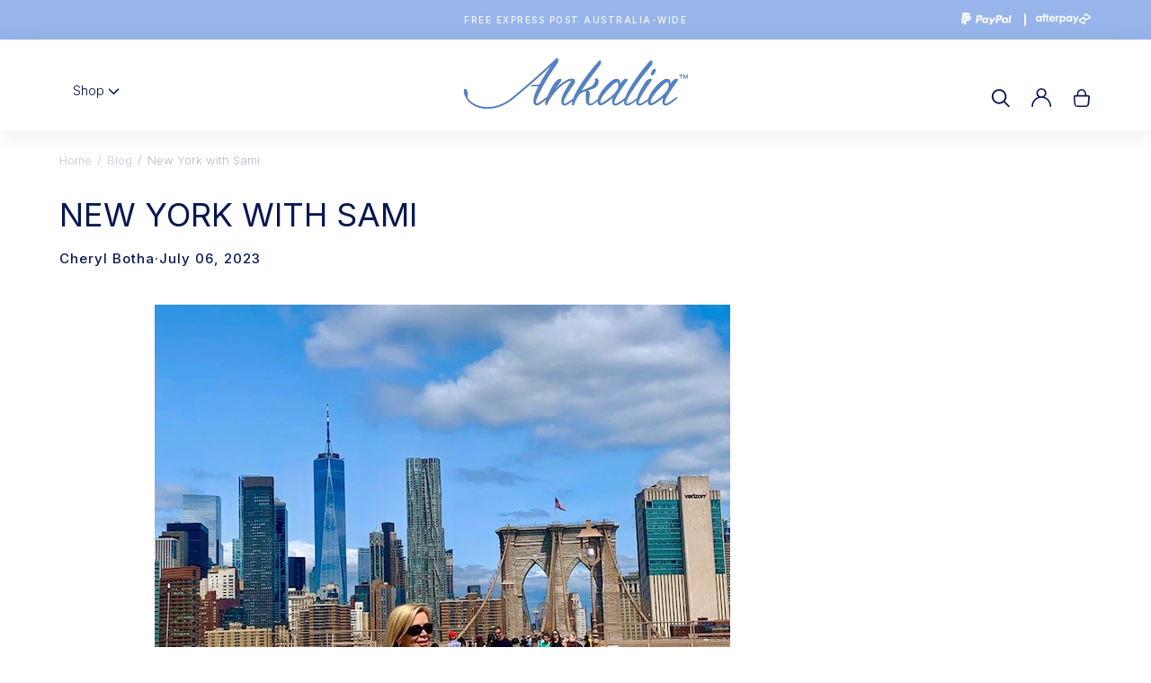

--- FILE ---
content_type: text/html; charset=utf-8
request_url: https://ankalia.com/blogs/news/new-york-with-sami
body_size: 43634
content:
<!doctype html>
<html class="no-js supports-no-cookies" lang="en">
<head>
  <!-- Expression 9.0.0 -->
  <meta name="google-site-verification" content="CnsUV0qy0GcrIYnz8VPzgE8ix2bbTzBcGdu6Fdw8n2A" />
  <meta charset="utf-8" />
<meta name="viewport" content="width=device-width,initial-scale=1.0" />
<meta http-equiv="X-UA-Compatible" content="IE=edge">

<link rel="preconnect" href="https://cdn.shopify.com" crossorigin>
<link rel="preconnect" href="https://fonts.shopify.com" crossorigin>
<link rel="preconnect" href="https://monorail-edge.shopifysvc.com"><link rel="preload" as="font" href="//ankalia.com/cdn/fonts/inter/inter_n3.6faba940d2e90c9f1c2e0c5c2750b84af59fecc0.woff2" type="font/woff2" crossorigin><link rel="preload" as="font" href="//ankalia.com/cdn/fonts/inter/inter_n3.6faba940d2e90c9f1c2e0c5c2750b84af59fecc0.woff2" type="font/woff2" crossorigin><link rel="preload" as="font" href="//ankalia.com/cdn/fonts/inter/inter_n4.b2a3f24c19b4de56e8871f609e73ca7f6d2e2bb9.woff2" type="font/woff2" crossorigin><link rel="preload" as="font" href="//ankalia.com/cdn/fonts/inter/inter_n5.d7101d5e168594dd06f56f290dd759fba5431d97.woff2" type="font/woff2" crossorigin><link rel="preload" href="//ankalia.com/cdn/shop/t/3/assets/vendor.min.js?v=103310743411896483601751263284" as="script">
<link rel="preload" href="//ankalia.com/cdn/shop/t/3/assets/theme.js?v=33247254059932711221761730758" as="script"><link rel="canonical" href="https://ankalia.com/blogs/news/new-york-with-sami" /><link rel="icon" href="//ankalia.com/cdn/shop/files/Ankalia-logo.png?crop=center&height=48&v=1614334186&width=48" type="image/png"><meta name="description" content="As a single girl who loves to travel, I sometimes set my mind on a particular trip or destination but don’t have anyone to travel with. Recently I did a girl’s trip to New York. It was “New York with Sami” and it was absolutely perfect. We were a group of twelve girls with Sami Lukis as our guide. Nine of the twelve gi">
<title>New York with Sami
    
    
    
      &ndash; Ankalia Sandals
    
</title>

  <meta property="og:site_name" content="Ankalia Sandals">
<meta property="og:url" content="https://ankalia.com/blogs/news/new-york-with-sami">
<meta property="og:title" content="New York with Sami">
<meta property="og:type" content="article">
<meta property="og:description" content="As a single girl who loves to travel, I sometimes set my mind on a particular trip or destination but don’t have anyone to travel with. Recently I did a girl’s trip to New York. It was “New York with Sami” and it was absolutely perfect. We were a group of twelve girls with Sami Lukis as our guide. Nine of the twelve gi"><meta property="og:image" content="https://ankalia.com/cdn/shop/articles/New_york_sami_lukis_ankalia_sandals_12_060723_1200x1200.jpg?v=1688606002">
  <meta property="og:image:secure_url" content="https://ankalia.com/cdn/shop/articles/New_york_sami_lukis_ankalia_sandals_12_060723_1200x1200.jpg?v=1688606002">
  <meta property="og:image:width" content="640">
  <meta property="og:image:height" content="533"><meta name="twitter:site" content="@ankaliasandals"><meta name="twitter:card" content="summary_large_image">
<meta name="twitter:title" content="New York with Sami">
<meta name="twitter:description" content="As a single girl who loves to travel, I sometimes set my mind on a particular trip or destination but don’t have anyone to travel with. Recently I did a girl’s trip to New York. It was “New York with Sami” and it was absolutely perfect. We were a group of twelve girls with Sami Lukis as our guide. Nine of the twelve gi">

<style>
    @font-face {
  font-family: Inter;
  font-weight: 500;
  font-style: normal;
  font-display: fallback;
  src: url("//ankalia.com/cdn/fonts/inter/inter_n5.d7101d5e168594dd06f56f290dd759fba5431d97.woff2") format("woff2"),
       url("//ankalia.com/cdn/fonts/inter/inter_n5.5332a76bbd27da00474c136abb1ca3cbbf259068.woff") format("woff");
}

    @font-face {
  font-family: Inter;
  font-weight: 300;
  font-style: normal;
  font-display: fallback;
  src: url("//ankalia.com/cdn/fonts/inter/inter_n3.6faba940d2e90c9f1c2e0c5c2750b84af59fecc0.woff2") format("woff2"),
       url("//ankalia.com/cdn/fonts/inter/inter_n3.413aa818ec2103383c4ac7c3744c464d04b4db49.woff") format("woff");
}

    @font-face {
  font-family: Inter;
  font-weight: 500;
  font-style: normal;
  font-display: fallback;
  src: url("//ankalia.com/cdn/fonts/inter/inter_n5.d7101d5e168594dd06f56f290dd759fba5431d97.woff2") format("woff2"),
       url("//ankalia.com/cdn/fonts/inter/inter_n5.5332a76bbd27da00474c136abb1ca3cbbf259068.woff") format("woff");
}

    @font-face {
  font-family: Inter;
  font-weight: 400;
  font-style: normal;
  font-display: fallback;
  src: url("//ankalia.com/cdn/fonts/inter/inter_n4.b2a3f24c19b4de56e8871f609e73ca7f6d2e2bb9.woff2") format("woff2"),
       url("//ankalia.com/cdn/fonts/inter/inter_n4.af8052d517e0c9ffac7b814872cecc27ae1fa132.woff") format("woff");
}

    @font-face {
  font-family: Inter;
  font-weight: 300;
  font-style: italic;
  font-display: fallback;
  src: url("//ankalia.com/cdn/fonts/inter/inter_i3.6d51b5c1aff0e6286c06ee460a22e95b7c89d160.woff2") format("woff2"),
       url("//ankalia.com/cdn/fonts/inter/inter_i3.125e6a7560f210d08832797e294849204cda4973.woff") format("woff");
}

    @font-face {
  font-family: Inter;
  font-weight: 400;
  font-style: italic;
  font-display: fallback;
  src: url("//ankalia.com/cdn/fonts/inter/inter_i4.feae1981dda792ab80d117249d9c7e0f1017e5b3.woff2") format("woff2"),
       url("//ankalia.com/cdn/fonts/inter/inter_i4.62773b7113d5e5f02c71486623cf828884c85c6e.woff") format("woff");
}

    @font-face {
  font-family: Inter;
  font-weight: 400;
  font-style: normal;
  font-display: fallback;
  src: url("//ankalia.com/cdn/fonts/inter/inter_n4.b2a3f24c19b4de56e8871f609e73ca7f6d2e2bb9.woff2") format("woff2"),
       url("//ankalia.com/cdn/fonts/inter/inter_n4.af8052d517e0c9ffac7b814872cecc27ae1fa132.woff") format("woff");
}

    @font-face {
  font-family: Inter;
  font-weight: 300;
  font-style: normal;
  font-display: fallback;
  src: url("//ankalia.com/cdn/fonts/inter/inter_n3.6faba940d2e90c9f1c2e0c5c2750b84af59fecc0.woff2") format("woff2"),
       url("//ankalia.com/cdn/fonts/inter/inter_n3.413aa818ec2103383c4ac7c3744c464d04b4db49.woff") format("woff");
}

  </style>

  <link href="//ankalia.com/cdn/shop/t/3/assets/styles.css?v=47705398985050915141753851345" rel="stylesheet" type="text/css" media="all" />
  <link href="//ankalia.com/cdn/shop/t/3/assets/custom.css?v=110387412706546144361768458608" rel="stylesheet" type="text/css" media="all" />

  <script>
    document.documentElement.className = document.documentElement.className.replace('no-js', 'js');
    window.theme = window.theme || {};
    window.slate = window.slate || {};

    
    theme.moneyFormatWithCodePreference = "${{amount}}";
    

    theme.moneyFormat = "${{amount}}";
    theme.strings = {
      addToCart: "Add to Cart",
      soldOut: "Sold Out",
      unavailable: "Unavailable",
      addressError: "Error looking up that address",
      addressNoResults: "No results for that address",
      addressQueryLimit: "You have exceeded the Google API usage limit. Consider upgrading to a \u003ca href=\"https:\/\/developers.google.com\/maps\/premium\/usage-limits\"\u003ePremium Plan\u003c\/a\u003e.",
      authError: "There was a problem authenticating your Google Maps API Key.",
      addingToCart: "Adding",
      addedToCart: "Added",
      goToCart: "Go to cart",
      cart: "Cart",
      cartTermsNotChecked: "You must agree to the terms and conditions before continuing.",
      quantityTooHigh: "You can only have [[ quantity ]] in your cart",
      unitPriceSeparator: " \/ ",
      searchResultsPages: "Pages",
      searchResultsProducts: "Products",
      searchResultsArticles: "Articles",
      searchResultsQueries: "Suggestions",
      searchResultsViewAll: "View all results",
      searchResultsNoResults: "Sorry, we couldn\u0026#39;t find any results",
      previous: "Previous",
      next: "Next",
      cart_shipping_calculator_hide_calculator: "Hide shipping calculator",
      cart_shipping_calculator_title: "Get shipping estimates",
      cart_general_hide_note: "Hide instructions for Cheryl",
      cart_general_show_note: "Add instructions for Cheryl",
      inventoryNotice: "[[ quantity ]] in stock",
      imageSlider: "Image slider"
    };
    theme.routes = {
      account_addresses_url: '/account/addresses',
      search_url: '/search',
      cart_url: '/cart',
      cart_add_url: '/cart/add',
      cart_change_url: '/cart/change'
    };
    theme.settings = {
      dynamicQtyOpts: true
    };
  </script><script src="//ankalia.com/cdn/shop/t/3/assets/vendor.min.js?v=103310743411896483601751263284" defer="defer"></script>
  <script src="//ankalia.com/cdn/shop/t/3/assets/theme.js?v=33247254059932711221761730758" defer="defer"></script>

  <script>window.performance && window.performance.mark && window.performance.mark('shopify.content_for_header.start');</script><meta name="facebook-domain-verification" content="251ldekffijh79a8lq2xry18sbye41">
<meta name="facebook-domain-verification" content="eaxzjbkcdz7kaqhq8gr4j3224osc1v">
<meta name="google-site-verification" content="CnsUV0qy0GcrIYnz8VPzgE8ix2bbTzBcGdu6Fdw8n2A">
<meta id="shopify-digital-wallet" name="shopify-digital-wallet" content="/49080467608/digital_wallets/dialog">
<meta name="shopify-checkout-api-token" content="81178af35ede0bf3d805c6a243cd9184">
<meta id="in-context-paypal-metadata" data-shop-id="49080467608" data-venmo-supported="false" data-environment="production" data-locale="en_US" data-paypal-v4="true" data-currency="AUD">
<link rel="alternate" type="application/atom+xml" title="Feed" href="/blogs/news.atom" />
<script async="async" src="/checkouts/internal/preloads.js?locale=en-AU"></script>
<link rel="preconnect" href="https://shop.app" crossorigin="anonymous">
<script async="async" src="https://shop.app/checkouts/internal/preloads.js?locale=en-AU&shop_id=49080467608" crossorigin="anonymous"></script>
<script id="apple-pay-shop-capabilities" type="application/json">{"shopId":49080467608,"countryCode":"AU","currencyCode":"AUD","merchantCapabilities":["supports3DS"],"merchantId":"gid:\/\/shopify\/Shop\/49080467608","merchantName":"Ankalia Sandals","requiredBillingContactFields":["postalAddress","email","phone"],"requiredShippingContactFields":["postalAddress","email","phone"],"shippingType":"shipping","supportedNetworks":["visa","masterCard","amex","jcb"],"total":{"type":"pending","label":"Ankalia Sandals","amount":"1.00"},"shopifyPaymentsEnabled":true,"supportsSubscriptions":true}</script>
<script id="shopify-features" type="application/json">{"accessToken":"81178af35ede0bf3d805c6a243cd9184","betas":["rich-media-storefront-analytics"],"domain":"ankalia.com","predictiveSearch":true,"shopId":49080467608,"locale":"en"}</script>
<script>var Shopify = Shopify || {};
Shopify.shop = "ankalia-au.myshopify.com";
Shopify.locale = "en";
Shopify.currency = {"active":"AUD","rate":"1.0"};
Shopify.country = "AU";
Shopify.theme = {"name":"Expression","id":147457376408,"schema_name":"Expression","schema_version":"9.0.0","theme_store_id":230,"role":"main"};
Shopify.theme.handle = "null";
Shopify.theme.style = {"id":null,"handle":null};
Shopify.cdnHost = "ankalia.com/cdn";
Shopify.routes = Shopify.routes || {};
Shopify.routes.root = "/";</script>
<script type="module">!function(o){(o.Shopify=o.Shopify||{}).modules=!0}(window);</script>
<script>!function(o){function n(){var o=[];function n(){o.push(Array.prototype.slice.apply(arguments))}return n.q=o,n}var t=o.Shopify=o.Shopify||{};t.loadFeatures=n(),t.autoloadFeatures=n()}(window);</script>
<script>
  window.ShopifyPay = window.ShopifyPay || {};
  window.ShopifyPay.apiHost = "shop.app\/pay";
  window.ShopifyPay.redirectState = null;
</script>
<script id="shop-js-analytics" type="application/json">{"pageType":"article"}</script>
<script defer="defer" async type="module" src="//ankalia.com/cdn/shopifycloud/shop-js/modules/v2/client.init-shop-cart-sync_BApSsMSl.en.esm.js"></script>
<script defer="defer" async type="module" src="//ankalia.com/cdn/shopifycloud/shop-js/modules/v2/chunk.common_CBoos6YZ.esm.js"></script>
<script type="module">
  await import("//ankalia.com/cdn/shopifycloud/shop-js/modules/v2/client.init-shop-cart-sync_BApSsMSl.en.esm.js");
await import("//ankalia.com/cdn/shopifycloud/shop-js/modules/v2/chunk.common_CBoos6YZ.esm.js");

  window.Shopify.SignInWithShop?.initShopCartSync?.({"fedCMEnabled":true,"windoidEnabled":true});

</script>
<script>
  window.Shopify = window.Shopify || {};
  if (!window.Shopify.featureAssets) window.Shopify.featureAssets = {};
  window.Shopify.featureAssets['shop-js'] = {"shop-cart-sync":["modules/v2/client.shop-cart-sync_DJczDl9f.en.esm.js","modules/v2/chunk.common_CBoos6YZ.esm.js"],"init-fed-cm":["modules/v2/client.init-fed-cm_BzwGC0Wi.en.esm.js","modules/v2/chunk.common_CBoos6YZ.esm.js"],"init-windoid":["modules/v2/client.init-windoid_BS26ThXS.en.esm.js","modules/v2/chunk.common_CBoos6YZ.esm.js"],"shop-cash-offers":["modules/v2/client.shop-cash-offers_DthCPNIO.en.esm.js","modules/v2/chunk.common_CBoos6YZ.esm.js","modules/v2/chunk.modal_Bu1hFZFC.esm.js"],"shop-button":["modules/v2/client.shop-button_D_JX508o.en.esm.js","modules/v2/chunk.common_CBoos6YZ.esm.js"],"init-shop-email-lookup-coordinator":["modules/v2/client.init-shop-email-lookup-coordinator_DFwWcvrS.en.esm.js","modules/v2/chunk.common_CBoos6YZ.esm.js"],"shop-toast-manager":["modules/v2/client.shop-toast-manager_tEhgP2F9.en.esm.js","modules/v2/chunk.common_CBoos6YZ.esm.js"],"shop-login-button":["modules/v2/client.shop-login-button_DwLgFT0K.en.esm.js","modules/v2/chunk.common_CBoos6YZ.esm.js","modules/v2/chunk.modal_Bu1hFZFC.esm.js"],"avatar":["modules/v2/client.avatar_BTnouDA3.en.esm.js"],"init-shop-cart-sync":["modules/v2/client.init-shop-cart-sync_BApSsMSl.en.esm.js","modules/v2/chunk.common_CBoos6YZ.esm.js"],"pay-button":["modules/v2/client.pay-button_BuNmcIr_.en.esm.js","modules/v2/chunk.common_CBoos6YZ.esm.js"],"init-shop-for-new-customer-accounts":["modules/v2/client.init-shop-for-new-customer-accounts_DrjXSI53.en.esm.js","modules/v2/client.shop-login-button_DwLgFT0K.en.esm.js","modules/v2/chunk.common_CBoos6YZ.esm.js","modules/v2/chunk.modal_Bu1hFZFC.esm.js"],"init-customer-accounts-sign-up":["modules/v2/client.init-customer-accounts-sign-up_TlVCiykN.en.esm.js","modules/v2/client.shop-login-button_DwLgFT0K.en.esm.js","modules/v2/chunk.common_CBoos6YZ.esm.js","modules/v2/chunk.modal_Bu1hFZFC.esm.js"],"shop-follow-button":["modules/v2/client.shop-follow-button_C5D3XtBb.en.esm.js","modules/v2/chunk.common_CBoos6YZ.esm.js","modules/v2/chunk.modal_Bu1hFZFC.esm.js"],"checkout-modal":["modules/v2/client.checkout-modal_8TC_1FUY.en.esm.js","modules/v2/chunk.common_CBoos6YZ.esm.js","modules/v2/chunk.modal_Bu1hFZFC.esm.js"],"init-customer-accounts":["modules/v2/client.init-customer-accounts_C0Oh2ljF.en.esm.js","modules/v2/client.shop-login-button_DwLgFT0K.en.esm.js","modules/v2/chunk.common_CBoos6YZ.esm.js","modules/v2/chunk.modal_Bu1hFZFC.esm.js"],"lead-capture":["modules/v2/client.lead-capture_Cq0gfm7I.en.esm.js","modules/v2/chunk.common_CBoos6YZ.esm.js","modules/v2/chunk.modal_Bu1hFZFC.esm.js"],"shop-login":["modules/v2/client.shop-login_BmtnoEUo.en.esm.js","modules/v2/chunk.common_CBoos6YZ.esm.js","modules/v2/chunk.modal_Bu1hFZFC.esm.js"],"payment-terms":["modules/v2/client.payment-terms_BHOWV7U_.en.esm.js","modules/v2/chunk.common_CBoos6YZ.esm.js","modules/v2/chunk.modal_Bu1hFZFC.esm.js"]};
</script>
<script>(function() {
  var isLoaded = false;
  function asyncLoad() {
    if (isLoaded) return;
    isLoaded = true;
    var urls = ["https:\/\/cdn.nfcube.com\/instafeed-7aa3fdbc031513fc632fcba933695189.js?shop=ankalia-au.myshopify.com"];
    for (var i = 0; i < urls.length; i++) {
      var s = document.createElement('script');
      s.type = 'text/javascript';
      s.async = true;
      s.src = urls[i];
      var x = document.getElementsByTagName('script')[0];
      x.parentNode.insertBefore(s, x);
    }
  };
  if(window.attachEvent) {
    window.attachEvent('onload', asyncLoad);
  } else {
    window.addEventListener('load', asyncLoad, false);
  }
})();</script>
<script id="__st">var __st={"a":49080467608,"offset":28800,"reqid":"38be1c58-fa4b-464b-a17f-a26a4bee1df3-1768898923","pageurl":"ankalia.com\/blogs\/news\/new-york-with-sami","s":"articles-559167209624","u":"af919dbef860","p":"article","rtyp":"article","rid":559167209624};</script>
<script>window.ShopifyPaypalV4VisibilityTracking = true;</script>
<script id="captcha-bootstrap">!function(){'use strict';const t='contact',e='account',n='new_comment',o=[[t,t],['blogs',n],['comments',n],[t,'customer']],c=[[e,'customer_login'],[e,'guest_login'],[e,'recover_customer_password'],[e,'create_customer']],r=t=>t.map((([t,e])=>`form[action*='/${t}']:not([data-nocaptcha='true']) input[name='form_type'][value='${e}']`)).join(','),a=t=>()=>t?[...document.querySelectorAll(t)].map((t=>t.form)):[];function s(){const t=[...o],e=r(t);return a(e)}const i='password',u='form_key',d=['recaptcha-v3-token','g-recaptcha-response','h-captcha-response',i],f=()=>{try{return window.sessionStorage}catch{return}},m='__shopify_v',_=t=>t.elements[u];function p(t,e,n=!1){try{const o=window.sessionStorage,c=JSON.parse(o.getItem(e)),{data:r}=function(t){const{data:e,action:n}=t;return t[m]||n?{data:e,action:n}:{data:t,action:n}}(c);for(const[e,n]of Object.entries(r))t.elements[e]&&(t.elements[e].value=n);n&&o.removeItem(e)}catch(o){console.error('form repopulation failed',{error:o})}}const l='form_type',E='cptcha';function T(t){t.dataset[E]=!0}const w=window,h=w.document,L='Shopify',v='ce_forms',y='captcha';let A=!1;((t,e)=>{const n=(g='f06e6c50-85a8-45c8-87d0-21a2b65856fe',I='https://cdn.shopify.com/shopifycloud/storefront-forms-hcaptcha/ce_storefront_forms_captcha_hcaptcha.v1.5.2.iife.js',D={infoText:'Protected by hCaptcha',privacyText:'Privacy',termsText:'Terms'},(t,e,n)=>{const o=w[L][v],c=o.bindForm;if(c)return c(t,g,e,D).then(n);var r;o.q.push([[t,g,e,D],n]),r=I,A||(h.body.append(Object.assign(h.createElement('script'),{id:'captcha-provider',async:!0,src:r})),A=!0)});var g,I,D;w[L]=w[L]||{},w[L][v]=w[L][v]||{},w[L][v].q=[],w[L][y]=w[L][y]||{},w[L][y].protect=function(t,e){n(t,void 0,e),T(t)},Object.freeze(w[L][y]),function(t,e,n,w,h,L){const[v,y,A,g]=function(t,e,n){const i=e?o:[],u=t?c:[],d=[...i,...u],f=r(d),m=r(i),_=r(d.filter((([t,e])=>n.includes(e))));return[a(f),a(m),a(_),s()]}(w,h,L),I=t=>{const e=t.target;return e instanceof HTMLFormElement?e:e&&e.form},D=t=>v().includes(t);t.addEventListener('submit',(t=>{const e=I(t);if(!e)return;const n=D(e)&&!e.dataset.hcaptchaBound&&!e.dataset.recaptchaBound,o=_(e),c=g().includes(e)&&(!o||!o.value);(n||c)&&t.preventDefault(),c&&!n&&(function(t){try{if(!f())return;!function(t){const e=f();if(!e)return;const n=_(t);if(!n)return;const o=n.value;o&&e.removeItem(o)}(t);const e=Array.from(Array(32),(()=>Math.random().toString(36)[2])).join('');!function(t,e){_(t)||t.append(Object.assign(document.createElement('input'),{type:'hidden',name:u})),t.elements[u].value=e}(t,e),function(t,e){const n=f();if(!n)return;const o=[...t.querySelectorAll(`input[type='${i}']`)].map((({name:t})=>t)),c=[...d,...o],r={};for(const[a,s]of new FormData(t).entries())c.includes(a)||(r[a]=s);n.setItem(e,JSON.stringify({[m]:1,action:t.action,data:r}))}(t,e)}catch(e){console.error('failed to persist form',e)}}(e),e.submit())}));const S=(t,e)=>{t&&!t.dataset[E]&&(n(t,e.some((e=>e===t))),T(t))};for(const o of['focusin','change'])t.addEventListener(o,(t=>{const e=I(t);D(e)&&S(e,y())}));const B=e.get('form_key'),M=e.get(l),P=B&&M;t.addEventListener('DOMContentLoaded',(()=>{const t=y();if(P)for(const e of t)e.elements[l].value===M&&p(e,B);[...new Set([...A(),...v().filter((t=>'true'===t.dataset.shopifyCaptcha))])].forEach((e=>S(e,t)))}))}(h,new URLSearchParams(w.location.search),n,t,e,['guest_login'])})(!0,!0)}();</script>
<script integrity="sha256-4kQ18oKyAcykRKYeNunJcIwy7WH5gtpwJnB7kiuLZ1E=" data-source-attribution="shopify.loadfeatures" defer="defer" src="//ankalia.com/cdn/shopifycloud/storefront/assets/storefront/load_feature-a0a9edcb.js" crossorigin="anonymous"></script>
<script crossorigin="anonymous" defer="defer" src="//ankalia.com/cdn/shopifycloud/storefront/assets/shopify_pay/storefront-65b4c6d7.js?v=20250812"></script>
<script data-source-attribution="shopify.dynamic_checkout.dynamic.init">var Shopify=Shopify||{};Shopify.PaymentButton=Shopify.PaymentButton||{isStorefrontPortableWallets:!0,init:function(){window.Shopify.PaymentButton.init=function(){};var t=document.createElement("script");t.src="https://ankalia.com/cdn/shopifycloud/portable-wallets/latest/portable-wallets.en.js",t.type="module",document.head.appendChild(t)}};
</script>
<script data-source-attribution="shopify.dynamic_checkout.buyer_consent">
  function portableWalletsHideBuyerConsent(e){var t=document.getElementById("shopify-buyer-consent"),n=document.getElementById("shopify-subscription-policy-button");t&&n&&(t.classList.add("hidden"),t.setAttribute("aria-hidden","true"),n.removeEventListener("click",e))}function portableWalletsShowBuyerConsent(e){var t=document.getElementById("shopify-buyer-consent"),n=document.getElementById("shopify-subscription-policy-button");t&&n&&(t.classList.remove("hidden"),t.removeAttribute("aria-hidden"),n.addEventListener("click",e))}window.Shopify?.PaymentButton&&(window.Shopify.PaymentButton.hideBuyerConsent=portableWalletsHideBuyerConsent,window.Shopify.PaymentButton.showBuyerConsent=portableWalletsShowBuyerConsent);
</script>
<script data-source-attribution="shopify.dynamic_checkout.cart.bootstrap">document.addEventListener("DOMContentLoaded",(function(){function t(){return document.querySelector("shopify-accelerated-checkout-cart, shopify-accelerated-checkout")}if(t())Shopify.PaymentButton.init();else{new MutationObserver((function(e,n){t()&&(Shopify.PaymentButton.init(),n.disconnect())})).observe(document.body,{childList:!0,subtree:!0})}}));
</script>
<link id="shopify-accelerated-checkout-styles" rel="stylesheet" media="screen" href="https://ankalia.com/cdn/shopifycloud/portable-wallets/latest/accelerated-checkout-backwards-compat.css" crossorigin="anonymous">
<style id="shopify-accelerated-checkout-cart">
        #shopify-buyer-consent {
  margin-top: 1em;
  display: inline-block;
  width: 100%;
}

#shopify-buyer-consent.hidden {
  display: none;
}

#shopify-subscription-policy-button {
  background: none;
  border: none;
  padding: 0;
  text-decoration: underline;
  font-size: inherit;
  cursor: pointer;
}

#shopify-subscription-policy-button::before {
  box-shadow: none;
}

      </style>

<script>window.performance && window.performance.mark && window.performance.mark('shopify.content_for_header.end');</script>
<!-- BEGIN app block: shopify://apps/klaviyo-email-marketing-sms/blocks/klaviyo-onsite-embed/2632fe16-c075-4321-a88b-50b567f42507 -->












  <script async src="https://static.klaviyo.com/onsite/js/Txv2kg/klaviyo.js?company_id=Txv2kg"></script>
  <script>!function(){if(!window.klaviyo){window._klOnsite=window._klOnsite||[];try{window.klaviyo=new Proxy({},{get:function(n,i){return"push"===i?function(){var n;(n=window._klOnsite).push.apply(n,arguments)}:function(){for(var n=arguments.length,o=new Array(n),w=0;w<n;w++)o[w]=arguments[w];var t="function"==typeof o[o.length-1]?o.pop():void 0,e=new Promise((function(n){window._klOnsite.push([i].concat(o,[function(i){t&&t(i),n(i)}]))}));return e}}})}catch(n){window.klaviyo=window.klaviyo||[],window.klaviyo.push=function(){var n;(n=window._klOnsite).push.apply(n,arguments)}}}}();</script>

  




  <script>
    window.klaviyoReviewsProductDesignMode = false
  </script>







<!-- END app block --><!-- BEGIN app block: shopify://apps/judge-me-reviews/blocks/judgeme_core/61ccd3b1-a9f2-4160-9fe9-4fec8413e5d8 --><!-- Start of Judge.me Core -->






<link rel="dns-prefetch" href="https://cdnwidget.judge.me">
<link rel="dns-prefetch" href="https://cdn.judge.me">
<link rel="dns-prefetch" href="https://cdn1.judge.me">
<link rel="dns-prefetch" href="https://api.judge.me">

<script data-cfasync='false' class='jdgm-settings-script'>window.jdgmSettings={"pagination":5,"disable_web_reviews":false,"badge_no_review_text":"No reviews","badge_n_reviews_text":"{{ n }} review/reviews","badge_star_color":"#5F81BE","hide_badge_preview_if_no_reviews":true,"badge_hide_text":false,"enforce_center_preview_badge":false,"widget_title":"Customer Reviews","widget_open_form_text":"Write a review","widget_close_form_text":"Cancel review","widget_refresh_page_text":"Refresh page","widget_summary_text":"Based on {{ number_of_reviews }} review/reviews","widget_no_review_text":"Be the first to write a review","widget_name_field_text":"Display name","widget_verified_name_field_text":"Verified Name (public)","widget_name_placeholder_text":"Display name","widget_required_field_error_text":"This field is required.","widget_email_field_text":"Email address","widget_verified_email_field_text":"Verified Email (private, can not be edited)","widget_email_placeholder_text":"Your email address","widget_email_field_error_text":"Please enter a valid email address.","widget_rating_field_text":"Rating","widget_review_title_field_text":"Review Title","widget_review_title_placeholder_text":"Give your review a title","widget_review_body_field_text":"Review content","widget_review_body_placeholder_text":"Start writing here...","widget_pictures_field_text":"Picture/Video (optional)","widget_submit_review_text":"Submit Review","widget_submit_verified_review_text":"Submit Verified Review","widget_submit_success_msg_with_auto_publish":"Thank you! Please refresh the page in a few moments to see your review. You can remove or edit your review by logging into \u003ca href='https://judge.me/login' target='_blank' rel='nofollow noopener'\u003eJudge.me\u003c/a\u003e","widget_submit_success_msg_no_auto_publish":"Thank you! Your review will be published as soon as it is approved by the shop admin. You can remove or edit your review by logging into \u003ca href='https://judge.me/login' target='_blank' rel='nofollow noopener'\u003eJudge.me\u003c/a\u003e","widget_show_default_reviews_out_of_total_text":"Showing {{ n_reviews_shown }} out of {{ n_reviews }} reviews.","widget_show_all_link_text":"Show all","widget_show_less_link_text":"Show less","widget_author_said_text":"{{ reviewer_name }} said:","widget_days_text":"{{ n }} days ago","widget_weeks_text":"{{ n }} week/weeks ago","widget_months_text":"{{ n }} month/months ago","widget_years_text":"{{ n }} year/years ago","widget_yesterday_text":"Yesterday","widget_today_text":"Today","widget_replied_text":"\u003e\u003e {{ shop_name }} replied:","widget_read_more_text":"Read more","widget_reviewer_name_as_initial":"","widget_rating_filter_color":"#fbcd0a","widget_rating_filter_see_all_text":"See all reviews","widget_sorting_most_recent_text":"Most Recent","widget_sorting_highest_rating_text":"Highest Rating","widget_sorting_lowest_rating_text":"Lowest Rating","widget_sorting_with_pictures_text":"Only Pictures","widget_sorting_most_helpful_text":"Most Helpful","widget_open_question_form_text":"Ask a question","widget_reviews_subtab_text":"Reviews","widget_questions_subtab_text":"Questions","widget_question_label_text":"Question","widget_answer_label_text":"Answer","widget_question_placeholder_text":"Write your question here","widget_submit_question_text":"Submit Question","widget_question_submit_success_text":"Thank you for your question! We will notify you once it gets answered.","widget_star_color":"#9DB4E5","verified_badge_text":"Verified","verified_badge_bg_color":"","verified_badge_text_color":"","verified_badge_placement":"left-of-reviewer-name","widget_review_max_height":"","widget_hide_border":false,"widget_social_share":false,"widget_thumb":false,"widget_review_location_show":false,"widget_location_format":"","all_reviews_include_out_of_store_products":true,"all_reviews_out_of_store_text":"(out of store)","all_reviews_pagination":100,"all_reviews_product_name_prefix_text":"about","enable_review_pictures":true,"enable_question_anwser":false,"widget_theme":"default","review_date_format":"mm/dd/yyyy","default_sort_method":"most-recent","widget_product_reviews_subtab_text":"Product Reviews","widget_shop_reviews_subtab_text":"Shop Reviews","widget_other_products_reviews_text":"Reviews for other products","widget_store_reviews_subtab_text":"Store reviews","widget_no_store_reviews_text":"This store hasn't received any reviews yet","widget_web_restriction_product_reviews_text":"This product hasn't received any reviews yet","widget_no_items_text":"No items found","widget_show_more_text":"Show more","widget_write_a_store_review_text":"Write a Store Review","widget_other_languages_heading":"Reviews in Other Languages","widget_translate_review_text":"Translate review to {{ language }}","widget_translating_review_text":"Translating...","widget_show_original_translation_text":"Show original ({{ language }})","widget_translate_review_failed_text":"Review couldn't be translated.","widget_translate_review_retry_text":"Retry","widget_translate_review_try_again_later_text":"Try again later","show_product_url_for_grouped_product":false,"widget_sorting_pictures_first_text":"Pictures First","show_pictures_on_all_rev_page_mobile":false,"show_pictures_on_all_rev_page_desktop":false,"floating_tab_hide_mobile_install_preference":false,"floating_tab_button_name":"★ Reviews","floating_tab_title":"Let customers speak for us","floating_tab_button_color":"","floating_tab_button_background_color":"","floating_tab_url":"","floating_tab_url_enabled":false,"floating_tab_tab_style":"text","all_reviews_text_badge_text":"Customers rate us {{ shop.metafields.judgeme.all_reviews_rating | round: 1 }}/5 based on {{ shop.metafields.judgeme.all_reviews_count }} reviews.","all_reviews_text_badge_text_branded_style":"{{ shop.metafields.judgeme.all_reviews_rating | round: 1 }} out of 5 stars based on {{ shop.metafields.judgeme.all_reviews_count }} reviews","is_all_reviews_text_badge_a_link":false,"show_stars_for_all_reviews_text_badge":false,"all_reviews_text_badge_url":"","all_reviews_text_style":"branded","all_reviews_text_color_style":"judgeme_brand_color","all_reviews_text_color":"#108474","all_reviews_text_show_jm_brand":false,"featured_carousel_show_header":true,"featured_carousel_title":"Let customers speak for us","testimonials_carousel_title":"Customers are saying","videos_carousel_title":"Real customer stories","cards_carousel_title":"Customers are saying","featured_carousel_count_text":"from {{ n }} reviews","featured_carousel_add_link_to_all_reviews_page":false,"featured_carousel_url":"","featured_carousel_show_images":true,"featured_carousel_autoslide_interval":5,"featured_carousel_arrows_on_the_sides":false,"featured_carousel_height":250,"featured_carousel_width":80,"featured_carousel_image_size":0,"featured_carousel_image_height":250,"featured_carousel_arrow_color":"#eeeeee","verified_count_badge_style":"branded","verified_count_badge_orientation":"horizontal","verified_count_badge_color_style":"judgeme_brand_color","verified_count_badge_color":"#108474","is_verified_count_badge_a_link":false,"verified_count_badge_url":"","verified_count_badge_show_jm_brand":true,"widget_rating_preset_default":5,"widget_first_sub_tab":"product-reviews","widget_show_histogram":true,"widget_histogram_use_custom_color":false,"widget_pagination_use_custom_color":false,"widget_star_use_custom_color":false,"widget_verified_badge_use_custom_color":false,"widget_write_review_use_custom_color":false,"picture_reminder_submit_button":"Upload Pictures","enable_review_videos":false,"mute_video_by_default":false,"widget_sorting_videos_first_text":"Videos First","widget_review_pending_text":"Pending","featured_carousel_items_for_large_screen":3,"social_share_options_order":"Facebook,Twitter","remove_microdata_snippet":true,"disable_json_ld":false,"enable_json_ld_products":false,"preview_badge_show_question_text":false,"preview_badge_no_question_text":"No questions","preview_badge_n_question_text":"{{ number_of_questions }} question/questions","qa_badge_show_icon":false,"qa_badge_position":"same-row","remove_judgeme_branding":false,"widget_add_search_bar":false,"widget_search_bar_placeholder":"Search","widget_sorting_verified_only_text":"Verified only","featured_carousel_theme":"default","featured_carousel_show_rating":true,"featured_carousel_show_title":true,"featured_carousel_show_body":true,"featured_carousel_show_date":false,"featured_carousel_show_reviewer":true,"featured_carousel_show_product":false,"featured_carousel_header_background_color":"#108474","featured_carousel_header_text_color":"#ffffff","featured_carousel_name_product_separator":"reviewed","featured_carousel_full_star_background":"#108474","featured_carousel_empty_star_background":"#dadada","featured_carousel_vertical_theme_background":"#f9fafb","featured_carousel_verified_badge_enable":true,"featured_carousel_verified_badge_color":"#108474","featured_carousel_border_style":"round","featured_carousel_review_line_length_limit":3,"featured_carousel_more_reviews_button_text":"Read more reviews","featured_carousel_view_product_button_text":"View product","all_reviews_page_load_reviews_on":"scroll","all_reviews_page_load_more_text":"Load More Reviews","disable_fb_tab_reviews":false,"enable_ajax_cdn_cache":false,"widget_advanced_speed_features":5,"widget_public_name_text":"displayed publicly like","default_reviewer_name":"John Smith","default_reviewer_name_has_non_latin":true,"widget_reviewer_anonymous":"Anonymous","medals_widget_title":"Judge.me Review Medals","medals_widget_background_color":"#f9fafb","medals_widget_position":"footer_all_pages","medals_widget_border_color":"#f9fafb","medals_widget_verified_text_position":"left","medals_widget_use_monochromatic_version":false,"medals_widget_elements_color":"#108474","show_reviewer_avatar":true,"widget_invalid_yt_video_url_error_text":"Not a YouTube video URL","widget_max_length_field_error_text":"Please enter no more than {0} characters.","widget_show_country_flag":false,"widget_show_collected_via_shop_app":true,"widget_verified_by_shop_badge_style":"light","widget_verified_by_shop_text":"Verified by Shop","widget_show_photo_gallery":false,"widget_load_with_code_splitting":true,"widget_ugc_install_preference":false,"widget_ugc_title":"Made by us, Shared by you","widget_ugc_subtitle":"Tag us to see your picture featured in our page","widget_ugc_arrows_color":"#ffffff","widget_ugc_primary_button_text":"Buy Now","widget_ugc_primary_button_background_color":"#108474","widget_ugc_primary_button_text_color":"#ffffff","widget_ugc_primary_button_border_width":"0","widget_ugc_primary_button_border_style":"none","widget_ugc_primary_button_border_color":"#108474","widget_ugc_primary_button_border_radius":"25","widget_ugc_secondary_button_text":"Load More","widget_ugc_secondary_button_background_color":"#ffffff","widget_ugc_secondary_button_text_color":"#108474","widget_ugc_secondary_button_border_width":"2","widget_ugc_secondary_button_border_style":"solid","widget_ugc_secondary_button_border_color":"#108474","widget_ugc_secondary_button_border_radius":"25","widget_ugc_reviews_button_text":"View Reviews","widget_ugc_reviews_button_background_color":"#ffffff","widget_ugc_reviews_button_text_color":"#108474","widget_ugc_reviews_button_border_width":"2","widget_ugc_reviews_button_border_style":"solid","widget_ugc_reviews_button_border_color":"#108474","widget_ugc_reviews_button_border_radius":"25","widget_ugc_reviews_button_link_to":"judgeme-reviews-page","widget_ugc_show_post_date":true,"widget_ugc_max_width":"800","widget_rating_metafield_value_type":true,"widget_primary_color":"#5F81BE","widget_enable_secondary_color":true,"widget_secondary_color":"#DEE7F5","widget_summary_average_rating_text":"{{ average_rating }} out of 5","widget_media_grid_title":"Customer photos \u0026 videos","widget_media_grid_see_more_text":"See more","widget_round_style":false,"widget_show_product_medals":false,"widget_verified_by_judgeme_text":"Verified by Judge.me","widget_show_store_medals":true,"widget_verified_by_judgeme_text_in_store_medals":"Verified by Judge.me","widget_media_field_exceed_quantity_message":"Sorry, we can only accept {{ max_media }} for one review.","widget_media_field_exceed_limit_message":"{{ file_name }} is too large, please select a {{ media_type }} less than {{ size_limit }}MB.","widget_review_submitted_text":"Review Submitted!","widget_question_submitted_text":"Question Submitted!","widget_close_form_text_question":"Cancel","widget_write_your_answer_here_text":"Write your answer here","widget_enabled_branded_link":true,"widget_show_collected_by_judgeme":false,"widget_reviewer_name_color":"","widget_write_review_text_color":"","widget_write_review_bg_color":"","widget_collected_by_judgeme_text":"collected by Judge.me","widget_pagination_type":"standard","widget_load_more_text":"Load More","widget_load_more_color":"#108474","widget_full_review_text":"Full Review","widget_read_more_reviews_text":"Read More Reviews","widget_read_questions_text":"Read Questions","widget_questions_and_answers_text":"Questions \u0026 Answers","widget_verified_by_text":"Verified by","widget_verified_text":"Verified","widget_number_of_reviews_text":"{{ number_of_reviews }} reviews","widget_back_button_text":"Back","widget_next_button_text":"Next","widget_custom_forms_filter_button":"Filters","custom_forms_style":"horizontal","widget_show_review_information":false,"how_reviews_are_collected":"How reviews are collected?","widget_show_review_keywords":false,"widget_gdpr_statement":"How we use your data: We'll only contact you about the review you left, and only if necessary. By submitting your review, you agree to Judge.me's \u003ca href='https://judge.me/terms' target='_blank' rel='nofollow noopener'\u003eterms\u003c/a\u003e, \u003ca href='https://judge.me/privacy' target='_blank' rel='nofollow noopener'\u003eprivacy\u003c/a\u003e and \u003ca href='https://judge.me/content-policy' target='_blank' rel='nofollow noopener'\u003econtent\u003c/a\u003e policies.","widget_multilingual_sorting_enabled":false,"widget_translate_review_content_enabled":false,"widget_translate_review_content_method":"manual","popup_widget_review_selection":"automatically_with_pictures","popup_widget_round_border_style":true,"popup_widget_show_title":true,"popup_widget_show_body":true,"popup_widget_show_reviewer":false,"popup_widget_show_product":true,"popup_widget_show_pictures":true,"popup_widget_use_review_picture":true,"popup_widget_show_on_home_page":true,"popup_widget_show_on_product_page":true,"popup_widget_show_on_collection_page":true,"popup_widget_show_on_cart_page":true,"popup_widget_position":"bottom_left","popup_widget_first_review_delay":5,"popup_widget_duration":5,"popup_widget_interval":5,"popup_widget_review_count":5,"popup_widget_hide_on_mobile":true,"review_snippet_widget_round_border_style":true,"review_snippet_widget_card_color":"#FFFFFF","review_snippet_widget_slider_arrows_background_color":"#FFFFFF","review_snippet_widget_slider_arrows_color":"#000000","review_snippet_widget_star_color":"#108474","show_product_variant":false,"all_reviews_product_variant_label_text":"Variant: ","widget_show_verified_branding":true,"widget_ai_summary_title":"Customers say","widget_ai_summary_disclaimer":"AI-powered review summary based on recent customer reviews","widget_show_ai_summary":false,"widget_show_ai_summary_bg":false,"widget_show_review_title_input":false,"redirect_reviewers_invited_via_email":"external_form","request_store_review_after_product_review":true,"request_review_other_products_in_order":true,"review_form_color_scheme":"default","review_form_corner_style":"square","review_form_star_color":{},"review_form_text_color":"#333333","review_form_background_color":"#ffffff","review_form_field_background_color":"#fafafa","review_form_button_color":{},"review_form_button_text_color":"#ffffff","review_form_modal_overlay_color":"#000000","review_content_screen_title_text":"How would you rate this product?","review_content_introduction_text":"We would love it if you would share a bit about your experience.","store_review_form_title_text":"How would you rate this store?","store_review_form_introduction_text":"We would love it if you would share a bit about your experience.","show_review_guidance_text":true,"one_star_review_guidance_text":"Poor","five_star_review_guidance_text":"Great","customer_information_screen_title_text":"About you","customer_information_introduction_text":"Please tell us more about you.","custom_questions_screen_title_text":"Your experience in more detail","custom_questions_introduction_text":"Here are a few questions to help us understand more about your experience.","review_submitted_screen_title_text":"Thanks for your review!","review_submitted_screen_thank_you_text":"We are processing it and it will appear on the store soon.","review_submitted_screen_email_verification_text":"Please confirm your email by clicking the link we just sent you. This helps us keep reviews authentic.","review_submitted_request_store_review_text":"Would you like to share your experience of shopping with us?","review_submitted_review_other_products_text":"Would you like to review these products?","store_review_screen_title_text":"Would you like to share your experience of shopping with us?","store_review_introduction_text":"We value your feedback and use it to improve. Please share any thoughts or suggestions you have.","reviewer_media_screen_title_picture_text":"Share a picture","reviewer_media_introduction_picture_text":"Upload a photo to support your review.","reviewer_media_screen_title_video_text":"Share a video","reviewer_media_introduction_video_text":"Upload a video to support your review.","reviewer_media_screen_title_picture_or_video_text":"Share a picture or video","reviewer_media_introduction_picture_or_video_text":"Upload a photo or video to support your review.","reviewer_media_youtube_url_text":"Paste your Youtube URL here","advanced_settings_next_step_button_text":"Next","advanced_settings_close_review_button_text":"Close","modal_write_review_flow":true,"write_review_flow_required_text":"Required","write_review_flow_privacy_message_text":"We respect your privacy.","write_review_flow_anonymous_text":"Post review as anonymous","write_review_flow_visibility_text":"This won't be visible to other customers.","write_review_flow_multiple_selection_help_text":"Select as many as you like","write_review_flow_single_selection_help_text":"Select one option","write_review_flow_required_field_error_text":"This field is required","write_review_flow_invalid_email_error_text":"Please enter a valid email address","write_review_flow_max_length_error_text":"Max. {{ max_length }} characters.","write_review_flow_media_upload_text":"\u003cb\u003eClick to upload\u003c/b\u003e or drag and drop","write_review_flow_gdpr_statement":"We'll only contact you about your review if necessary. By submitting your review, you agree to our \u003ca href='https://judge.me/terms' target='_blank' rel='nofollow noopener'\u003eterms and conditions\u003c/a\u003e and \u003ca href='https://judge.me/privacy' target='_blank' rel='nofollow noopener'\u003eprivacy policy\u003c/a\u003e.","rating_only_reviews_enabled":false,"show_negative_reviews_help_screen":false,"new_review_flow_help_screen_rating_threshold":3,"negative_review_resolution_screen_title_text":"Tell us more","negative_review_resolution_text":"Your experience matters to us. If there were issues with your purchase, we're here to help. Feel free to reach out to us, we'd love the opportunity to make things right.","negative_review_resolution_button_text":"Contact us","negative_review_resolution_proceed_with_review_text":"Leave a review","negative_review_resolution_subject":"Issue with purchase from {{ shop_name }}.{{ order_name }}","preview_badge_collection_page_install_status":false,"widget_review_custom_css":"","preview_badge_custom_css":"","preview_badge_stars_count":"5-stars","featured_carousel_custom_css":"","floating_tab_custom_css":"","all_reviews_widget_custom_css":"","medals_widget_custom_css":"","verified_badge_custom_css":"","all_reviews_text_custom_css":"","transparency_badges_collected_via_store_invite":false,"transparency_badges_from_another_provider":false,"transparency_badges_collected_from_store_visitor":false,"transparency_badges_collected_by_verified_review_provider":false,"transparency_badges_earned_reward":false,"transparency_badges_collected_via_store_invite_text":"Review collected via store invitation","transparency_badges_from_another_provider_text":"Review collected from another provider","transparency_badges_collected_from_store_visitor_text":"Review collected from a store visitor","transparency_badges_written_in_google_text":"Review written in Google","transparency_badges_written_in_etsy_text":"Review written in Etsy","transparency_badges_written_in_shop_app_text":"Review written in Shop App","transparency_badges_earned_reward_text":"Review earned a reward for future purchase","product_review_widget_per_page":10,"widget_store_review_label_text":"Review about the store","checkout_comment_extension_title_on_product_page":"Customer Comments","checkout_comment_extension_num_latest_comment_show":5,"checkout_comment_extension_format":"name_and_timestamp","checkout_comment_customer_name":"last_initial","checkout_comment_comment_notification":true,"preview_badge_collection_page_install_preference":false,"preview_badge_home_page_install_preference":false,"preview_badge_product_page_install_preference":false,"review_widget_install_preference":"","review_carousel_install_preference":false,"floating_reviews_tab_install_preference":"none","verified_reviews_count_badge_install_preference":false,"all_reviews_text_install_preference":false,"review_widget_best_location":false,"judgeme_medals_install_preference":false,"review_widget_revamp_enabled":false,"review_widget_qna_enabled":false,"review_widget_header_theme":"minimal","review_widget_widget_title_enabled":true,"review_widget_header_text_size":"medium","review_widget_header_text_weight":"regular","review_widget_average_rating_style":"compact","review_widget_bar_chart_enabled":true,"review_widget_bar_chart_type":"numbers","review_widget_bar_chart_style":"standard","review_widget_expanded_media_gallery_enabled":false,"review_widget_reviews_section_theme":"standard","review_widget_image_style":"thumbnails","review_widget_review_image_ratio":"square","review_widget_stars_size":"medium","review_widget_verified_badge":"standard_text","review_widget_review_title_text_size":"medium","review_widget_review_text_size":"medium","review_widget_review_text_length":"medium","review_widget_number_of_columns_desktop":3,"review_widget_carousel_transition_speed":5,"review_widget_custom_questions_answers_display":"always","review_widget_button_text_color":"#FFFFFF","review_widget_text_color":"#000000","review_widget_lighter_text_color":"#7B7B7B","review_widget_corner_styling":"soft","review_widget_review_word_singular":"review","review_widget_review_word_plural":"reviews","review_widget_voting_label":"Helpful?","review_widget_shop_reply_label":"Reply from {{ shop_name }}:","review_widget_filters_title":"Filters","qna_widget_question_word_singular":"Question","qna_widget_question_word_plural":"Questions","qna_widget_answer_reply_label":"Answer from {{ answerer_name }}:","qna_content_screen_title_text":"Ask a question about this product","qna_widget_question_required_field_error_text":"Please enter your question.","qna_widget_flow_gdpr_statement":"We'll only contact you about your question if necessary. By submitting your question, you agree to our \u003ca href='https://judge.me/terms' target='_blank' rel='nofollow noopener'\u003eterms and conditions\u003c/a\u003e and \u003ca href='https://judge.me/privacy' target='_blank' rel='nofollow noopener'\u003eprivacy policy\u003c/a\u003e.","qna_widget_question_submitted_text":"Thanks for your question!","qna_widget_close_form_text_question":"Close","qna_widget_question_submit_success_text":"We’ll notify you by email when your question is answered.","all_reviews_widget_v2025_enabled":false,"all_reviews_widget_v2025_header_theme":"default","all_reviews_widget_v2025_widget_title_enabled":true,"all_reviews_widget_v2025_header_text_size":"medium","all_reviews_widget_v2025_header_text_weight":"regular","all_reviews_widget_v2025_average_rating_style":"compact","all_reviews_widget_v2025_bar_chart_enabled":true,"all_reviews_widget_v2025_bar_chart_type":"numbers","all_reviews_widget_v2025_bar_chart_style":"standard","all_reviews_widget_v2025_expanded_media_gallery_enabled":false,"all_reviews_widget_v2025_show_store_medals":true,"all_reviews_widget_v2025_show_photo_gallery":true,"all_reviews_widget_v2025_show_review_keywords":false,"all_reviews_widget_v2025_show_ai_summary":false,"all_reviews_widget_v2025_show_ai_summary_bg":false,"all_reviews_widget_v2025_add_search_bar":false,"all_reviews_widget_v2025_default_sort_method":"most-recent","all_reviews_widget_v2025_reviews_per_page":10,"all_reviews_widget_v2025_reviews_section_theme":"default","all_reviews_widget_v2025_image_style":"thumbnails","all_reviews_widget_v2025_review_image_ratio":"square","all_reviews_widget_v2025_stars_size":"medium","all_reviews_widget_v2025_verified_badge":"bold_badge","all_reviews_widget_v2025_review_title_text_size":"medium","all_reviews_widget_v2025_review_text_size":"medium","all_reviews_widget_v2025_review_text_length":"medium","all_reviews_widget_v2025_number_of_columns_desktop":3,"all_reviews_widget_v2025_carousel_transition_speed":5,"all_reviews_widget_v2025_custom_questions_answers_display":"always","all_reviews_widget_v2025_show_product_variant":false,"all_reviews_widget_v2025_show_reviewer_avatar":true,"all_reviews_widget_v2025_reviewer_name_as_initial":"","all_reviews_widget_v2025_review_location_show":false,"all_reviews_widget_v2025_location_format":"","all_reviews_widget_v2025_show_country_flag":false,"all_reviews_widget_v2025_verified_by_shop_badge_style":"light","all_reviews_widget_v2025_social_share":false,"all_reviews_widget_v2025_social_share_options_order":"Facebook,Twitter,LinkedIn,Pinterest","all_reviews_widget_v2025_pagination_type":"standard","all_reviews_widget_v2025_button_text_color":"#FFFFFF","all_reviews_widget_v2025_text_color":"#000000","all_reviews_widget_v2025_lighter_text_color":"#7B7B7B","all_reviews_widget_v2025_corner_styling":"soft","all_reviews_widget_v2025_title":"Customer reviews","all_reviews_widget_v2025_ai_summary_title":"Customers say about this store","all_reviews_widget_v2025_no_review_text":"Be the first to write a review","platform":"shopify","branding_url":"https://app.judge.me/reviews","branding_text":"Powered by Judge.me","locale":"en","reply_name":"Ankalia Sandals","widget_version":"3.0","footer":true,"autopublish":true,"review_dates":true,"enable_custom_form":false,"shop_locale":"en","enable_multi_locales_translations":false,"show_review_title_input":false,"review_verification_email_status":"always","can_be_branded":false,"reply_name_text":"Ankalia Sandals"};</script> <style class='jdgm-settings-style'>.jdgm-xx{left:0}:root{--jdgm-primary-color: #5F81BE;--jdgm-secondary-color: #DEE7F5;--jdgm-star-color: #9DB4E5;--jdgm-write-review-text-color: white;--jdgm-write-review-bg-color: #5F81BE;--jdgm-paginate-color: #5F81BE;--jdgm-border-radius: 0;--jdgm-reviewer-name-color: #5F81BE}.jdgm-histogram__bar-content{background-color:#5F81BE}.jdgm-rev[data-verified-buyer=true] .jdgm-rev__icon.jdgm-rev__icon:after,.jdgm-rev__buyer-badge.jdgm-rev__buyer-badge{color:white;background-color:#5F81BE}.jdgm-review-widget--small .jdgm-gallery.jdgm-gallery .jdgm-gallery__thumbnail-link:nth-child(8) .jdgm-gallery__thumbnail-wrapper.jdgm-gallery__thumbnail-wrapper:before{content:"See more"}@media only screen and (min-width: 768px){.jdgm-gallery.jdgm-gallery .jdgm-gallery__thumbnail-link:nth-child(8) .jdgm-gallery__thumbnail-wrapper.jdgm-gallery__thumbnail-wrapper:before{content:"See more"}}.jdgm-preview-badge .jdgm-star.jdgm-star{color:#5F81BE}.jdgm-prev-badge[data-average-rating='0.00']{display:none !important}.jdgm-author-all-initials{display:none !important}.jdgm-author-last-initial{display:none !important}.jdgm-rev-widg__title{visibility:hidden}.jdgm-rev-widg__summary-text{visibility:hidden}.jdgm-prev-badge__text{visibility:hidden}.jdgm-rev__prod-link-prefix:before{content:'about'}.jdgm-rev__variant-label:before{content:'Variant: '}.jdgm-rev__out-of-store-text:before{content:'(out of store)'}@media only screen and (min-width: 768px){.jdgm-rev__pics .jdgm-rev_all-rev-page-picture-separator,.jdgm-rev__pics .jdgm-rev__product-picture{display:none}}@media only screen and (max-width: 768px){.jdgm-rev__pics .jdgm-rev_all-rev-page-picture-separator,.jdgm-rev__pics .jdgm-rev__product-picture{display:none}}.jdgm-preview-badge[data-template="product"]{display:none !important}.jdgm-preview-badge[data-template="collection"]{display:none !important}.jdgm-preview-badge[data-template="index"]{display:none !important}.jdgm-review-widget[data-from-snippet="true"]{display:none !important}.jdgm-verified-count-badget[data-from-snippet="true"]{display:none !important}.jdgm-carousel-wrapper[data-from-snippet="true"]{display:none !important}.jdgm-all-reviews-text[data-from-snippet="true"]{display:none !important}.jdgm-medals-section[data-from-snippet="true"]{display:none !important}.jdgm-ugc-media-wrapper[data-from-snippet="true"]{display:none !important}.jdgm-rev__transparency-badge[data-badge-type="review_collected_via_store_invitation"]{display:none !important}.jdgm-rev__transparency-badge[data-badge-type="review_collected_from_another_provider"]{display:none !important}.jdgm-rev__transparency-badge[data-badge-type="review_collected_from_store_visitor"]{display:none !important}.jdgm-rev__transparency-badge[data-badge-type="review_written_in_etsy"]{display:none !important}.jdgm-rev__transparency-badge[data-badge-type="review_written_in_google_business"]{display:none !important}.jdgm-rev__transparency-badge[data-badge-type="review_written_in_shop_app"]{display:none !important}.jdgm-rev__transparency-badge[data-badge-type="review_earned_for_future_purchase"]{display:none !important}.jdgm-review-snippet-widget .jdgm-rev-snippet-widget__cards-container .jdgm-rev-snippet-card{border-radius:8px;background:#fff}.jdgm-review-snippet-widget .jdgm-rev-snippet-widget__cards-container .jdgm-rev-snippet-card__rev-rating .jdgm-star{color:#108474}.jdgm-review-snippet-widget .jdgm-rev-snippet-widget__prev-btn,.jdgm-review-snippet-widget .jdgm-rev-snippet-widget__next-btn{border-radius:50%;background:#fff}.jdgm-review-snippet-widget .jdgm-rev-snippet-widget__prev-btn>svg,.jdgm-review-snippet-widget .jdgm-rev-snippet-widget__next-btn>svg{fill:#000}.jdgm-full-rev-modal.rev-snippet-widget .jm-mfp-container .jm-mfp-content,.jdgm-full-rev-modal.rev-snippet-widget .jm-mfp-container .jdgm-full-rev__icon,.jdgm-full-rev-modal.rev-snippet-widget .jm-mfp-container .jdgm-full-rev__pic-img,.jdgm-full-rev-modal.rev-snippet-widget .jm-mfp-container .jdgm-full-rev__reply{border-radius:8px}.jdgm-full-rev-modal.rev-snippet-widget .jm-mfp-container .jdgm-full-rev[data-verified-buyer="true"] .jdgm-full-rev__icon::after{border-radius:8px}.jdgm-full-rev-modal.rev-snippet-widget .jm-mfp-container .jdgm-full-rev .jdgm-rev__buyer-badge{border-radius:calc( 8px / 2 )}.jdgm-full-rev-modal.rev-snippet-widget .jm-mfp-container .jdgm-full-rev .jdgm-full-rev__replier::before{content:'Ankalia Sandals'}.jdgm-full-rev-modal.rev-snippet-widget .jm-mfp-container .jdgm-full-rev .jdgm-full-rev__product-button{border-radius:calc( 8px * 6 )}
</style> <style class='jdgm-settings-style'></style>

  
  
  
  <style class='jdgm-miracle-styles'>
  @-webkit-keyframes jdgm-spin{0%{-webkit-transform:rotate(0deg);-ms-transform:rotate(0deg);transform:rotate(0deg)}100%{-webkit-transform:rotate(359deg);-ms-transform:rotate(359deg);transform:rotate(359deg)}}@keyframes jdgm-spin{0%{-webkit-transform:rotate(0deg);-ms-transform:rotate(0deg);transform:rotate(0deg)}100%{-webkit-transform:rotate(359deg);-ms-transform:rotate(359deg);transform:rotate(359deg)}}@font-face{font-family:'JudgemeStar';src:url("[data-uri]") format("woff");font-weight:normal;font-style:normal}.jdgm-star{font-family:'JudgemeStar';display:inline !important;text-decoration:none !important;padding:0 4px 0 0 !important;margin:0 !important;font-weight:bold;opacity:1;-webkit-font-smoothing:antialiased;-moz-osx-font-smoothing:grayscale}.jdgm-star:hover{opacity:1}.jdgm-star:last-of-type{padding:0 !important}.jdgm-star.jdgm--on:before{content:"\e000"}.jdgm-star.jdgm--off:before{content:"\e001"}.jdgm-star.jdgm--half:before{content:"\e002"}.jdgm-widget *{margin:0;line-height:1.4;-webkit-box-sizing:border-box;-moz-box-sizing:border-box;box-sizing:border-box;-webkit-overflow-scrolling:touch}.jdgm-hidden{display:none !important;visibility:hidden !important}.jdgm-temp-hidden{display:none}.jdgm-spinner{width:40px;height:40px;margin:auto;border-radius:50%;border-top:2px solid #eee;border-right:2px solid #eee;border-bottom:2px solid #eee;border-left:2px solid #ccc;-webkit-animation:jdgm-spin 0.8s infinite linear;animation:jdgm-spin 0.8s infinite linear}.jdgm-spinner:empty{display:block}.jdgm-prev-badge{display:block !important}

</style>


  
  
   


<script data-cfasync='false' class='jdgm-script'>
!function(e){window.jdgm=window.jdgm||{},jdgm.CDN_HOST="https://cdnwidget.judge.me/",jdgm.CDN_HOST_ALT="https://cdn2.judge.me/cdn/widget_frontend/",jdgm.API_HOST="https://api.judge.me/",jdgm.CDN_BASE_URL="https://cdn.shopify.com/extensions/019bd8d1-7316-7084-ad16-a5cae1fbcea4/judgeme-extensions-298/assets/",
jdgm.docReady=function(d){(e.attachEvent?"complete"===e.readyState:"loading"!==e.readyState)?
setTimeout(d,0):e.addEventListener("DOMContentLoaded",d)},jdgm.loadCSS=function(d,t,o,a){
!o&&jdgm.loadCSS.requestedUrls.indexOf(d)>=0||(jdgm.loadCSS.requestedUrls.push(d),
(a=e.createElement("link")).rel="stylesheet",a.class="jdgm-stylesheet",a.media="nope!",
a.href=d,a.onload=function(){this.media="all",t&&setTimeout(t)},e.body.appendChild(a))},
jdgm.loadCSS.requestedUrls=[],jdgm.loadJS=function(e,d){var t=new XMLHttpRequest;
t.onreadystatechange=function(){4===t.readyState&&(Function(t.response)(),d&&d(t.response))},
t.open("GET",e),t.onerror=function(){if(e.indexOf(jdgm.CDN_HOST)===0&&jdgm.CDN_HOST_ALT!==jdgm.CDN_HOST){var f=e.replace(jdgm.CDN_HOST,jdgm.CDN_HOST_ALT);jdgm.loadJS(f,d)}},t.send()},jdgm.docReady((function(){(window.jdgmLoadCSS||e.querySelectorAll(
".jdgm-widget, .jdgm-all-reviews-page").length>0)&&(jdgmSettings.widget_load_with_code_splitting?
parseFloat(jdgmSettings.widget_version)>=3?jdgm.loadCSS(jdgm.CDN_HOST+"widget_v3/base.css"):
jdgm.loadCSS(jdgm.CDN_HOST+"widget/base.css"):jdgm.loadCSS(jdgm.CDN_HOST+"shopify_v2.css"),
jdgm.loadJS(jdgm.CDN_HOST+"loa"+"der.js"))}))}(document);
</script>
<noscript><link rel="stylesheet" type="text/css" media="all" href="https://cdnwidget.judge.me/shopify_v2.css"></noscript>

<!-- BEGIN app snippet: theme_fix_tags --><script>
  (function() {
    var jdgmThemeFixes = null;
    if (!jdgmThemeFixes) return;
    var thisThemeFix = jdgmThemeFixes[Shopify.theme.id];
    if (!thisThemeFix) return;

    if (thisThemeFix.html) {
      document.addEventListener("DOMContentLoaded", function() {
        var htmlDiv = document.createElement('div');
        htmlDiv.classList.add('jdgm-theme-fix-html');
        htmlDiv.innerHTML = thisThemeFix.html;
        document.body.append(htmlDiv);
      });
    };

    if (thisThemeFix.css) {
      var styleTag = document.createElement('style');
      styleTag.classList.add('jdgm-theme-fix-style');
      styleTag.innerHTML = thisThemeFix.css;
      document.head.append(styleTag);
    };

    if (thisThemeFix.js) {
      var scriptTag = document.createElement('script');
      scriptTag.classList.add('jdgm-theme-fix-script');
      scriptTag.innerHTML = thisThemeFix.js;
      document.head.append(scriptTag);
    };
  })();
</script>
<!-- END app snippet -->
<!-- End of Judge.me Core -->



<!-- END app block --><script src="https://cdn.shopify.com/extensions/019bd8d1-7316-7084-ad16-a5cae1fbcea4/judgeme-extensions-298/assets/loader.js" type="text/javascript" defer="defer"></script>
<link href="https://monorail-edge.shopifysvc.com" rel="dns-prefetch">
<script>(function(){if ("sendBeacon" in navigator && "performance" in window) {try {var session_token_from_headers = performance.getEntriesByType('navigation')[0].serverTiming.find(x => x.name == '_s').description;} catch {var session_token_from_headers = undefined;}var session_cookie_matches = document.cookie.match(/_shopify_s=([^;]*)/);var session_token_from_cookie = session_cookie_matches && session_cookie_matches.length === 2 ? session_cookie_matches[1] : "";var session_token = session_token_from_headers || session_token_from_cookie || "";function handle_abandonment_event(e) {var entries = performance.getEntries().filter(function(entry) {return /monorail-edge.shopifysvc.com/.test(entry.name);});if (!window.abandonment_tracked && entries.length === 0) {window.abandonment_tracked = true;var currentMs = Date.now();var navigation_start = performance.timing.navigationStart;var payload = {shop_id: 49080467608,url: window.location.href,navigation_start,duration: currentMs - navigation_start,session_token,page_type: "article"};window.navigator.sendBeacon("https://monorail-edge.shopifysvc.com/v1/produce", JSON.stringify({schema_id: "online_store_buyer_site_abandonment/1.1",payload: payload,metadata: {event_created_at_ms: currentMs,event_sent_at_ms: currentMs}}));}}window.addEventListener('pagehide', handle_abandonment_event);}}());</script>
<script id="web-pixels-manager-setup">(function e(e,d,r,n,o){if(void 0===o&&(o={}),!Boolean(null===(a=null===(i=window.Shopify)||void 0===i?void 0:i.analytics)||void 0===a?void 0:a.replayQueue)){var i,a;window.Shopify=window.Shopify||{};var t=window.Shopify;t.analytics=t.analytics||{};var s=t.analytics;s.replayQueue=[],s.publish=function(e,d,r){return s.replayQueue.push([e,d,r]),!0};try{self.performance.mark("wpm:start")}catch(e){}var l=function(){var e={modern:/Edge?\/(1{2}[4-9]|1[2-9]\d|[2-9]\d{2}|\d{4,})\.\d+(\.\d+|)|Firefox\/(1{2}[4-9]|1[2-9]\d|[2-9]\d{2}|\d{4,})\.\d+(\.\d+|)|Chrom(ium|e)\/(9{2}|\d{3,})\.\d+(\.\d+|)|(Maci|X1{2}).+ Version\/(15\.\d+|(1[6-9]|[2-9]\d|\d{3,})\.\d+)([,.]\d+|)( \(\w+\)|)( Mobile\/\w+|) Safari\/|Chrome.+OPR\/(9{2}|\d{3,})\.\d+\.\d+|(CPU[ +]OS|iPhone[ +]OS|CPU[ +]iPhone|CPU IPhone OS|CPU iPad OS)[ +]+(15[._]\d+|(1[6-9]|[2-9]\d|\d{3,})[._]\d+)([._]\d+|)|Android:?[ /-](13[3-9]|1[4-9]\d|[2-9]\d{2}|\d{4,})(\.\d+|)(\.\d+|)|Android.+Firefox\/(13[5-9]|1[4-9]\d|[2-9]\d{2}|\d{4,})\.\d+(\.\d+|)|Android.+Chrom(ium|e)\/(13[3-9]|1[4-9]\d|[2-9]\d{2}|\d{4,})\.\d+(\.\d+|)|SamsungBrowser\/([2-9]\d|\d{3,})\.\d+/,legacy:/Edge?\/(1[6-9]|[2-9]\d|\d{3,})\.\d+(\.\d+|)|Firefox\/(5[4-9]|[6-9]\d|\d{3,})\.\d+(\.\d+|)|Chrom(ium|e)\/(5[1-9]|[6-9]\d|\d{3,})\.\d+(\.\d+|)([\d.]+$|.*Safari\/(?![\d.]+ Edge\/[\d.]+$))|(Maci|X1{2}).+ Version\/(10\.\d+|(1[1-9]|[2-9]\d|\d{3,})\.\d+)([,.]\d+|)( \(\w+\)|)( Mobile\/\w+|) Safari\/|Chrome.+OPR\/(3[89]|[4-9]\d|\d{3,})\.\d+\.\d+|(CPU[ +]OS|iPhone[ +]OS|CPU[ +]iPhone|CPU IPhone OS|CPU iPad OS)[ +]+(10[._]\d+|(1[1-9]|[2-9]\d|\d{3,})[._]\d+)([._]\d+|)|Android:?[ /-](13[3-9]|1[4-9]\d|[2-9]\d{2}|\d{4,})(\.\d+|)(\.\d+|)|Mobile Safari.+OPR\/([89]\d|\d{3,})\.\d+\.\d+|Android.+Firefox\/(13[5-9]|1[4-9]\d|[2-9]\d{2}|\d{4,})\.\d+(\.\d+|)|Android.+Chrom(ium|e)\/(13[3-9]|1[4-9]\d|[2-9]\d{2}|\d{4,})\.\d+(\.\d+|)|Android.+(UC? ?Browser|UCWEB|U3)[ /]?(15\.([5-9]|\d{2,})|(1[6-9]|[2-9]\d|\d{3,})\.\d+)\.\d+|SamsungBrowser\/(5\.\d+|([6-9]|\d{2,})\.\d+)|Android.+MQ{2}Browser\/(14(\.(9|\d{2,})|)|(1[5-9]|[2-9]\d|\d{3,})(\.\d+|))(\.\d+|)|K[Aa][Ii]OS\/(3\.\d+|([4-9]|\d{2,})\.\d+)(\.\d+|)/},d=e.modern,r=e.legacy,n=navigator.userAgent;return n.match(d)?"modern":n.match(r)?"legacy":"unknown"}(),u="modern"===l?"modern":"legacy",c=(null!=n?n:{modern:"",legacy:""})[u],f=function(e){return[e.baseUrl,"/wpm","/b",e.hashVersion,"modern"===e.buildTarget?"m":"l",".js"].join("")}({baseUrl:d,hashVersion:r,buildTarget:u}),m=function(e){var d=e.version,r=e.bundleTarget,n=e.surface,o=e.pageUrl,i=e.monorailEndpoint;return{emit:function(e){var a=e.status,t=e.errorMsg,s=(new Date).getTime(),l=JSON.stringify({metadata:{event_sent_at_ms:s},events:[{schema_id:"web_pixels_manager_load/3.1",payload:{version:d,bundle_target:r,page_url:o,status:a,surface:n,error_msg:t},metadata:{event_created_at_ms:s}}]});if(!i)return console&&console.warn&&console.warn("[Web Pixels Manager] No Monorail endpoint provided, skipping logging."),!1;try{return self.navigator.sendBeacon.bind(self.navigator)(i,l)}catch(e){}var u=new XMLHttpRequest;try{return u.open("POST",i,!0),u.setRequestHeader("Content-Type","text/plain"),u.send(l),!0}catch(e){return console&&console.warn&&console.warn("[Web Pixels Manager] Got an unhandled error while logging to Monorail."),!1}}}}({version:r,bundleTarget:l,surface:e.surface,pageUrl:self.location.href,monorailEndpoint:e.monorailEndpoint});try{o.browserTarget=l,function(e){var d=e.src,r=e.async,n=void 0===r||r,o=e.onload,i=e.onerror,a=e.sri,t=e.scriptDataAttributes,s=void 0===t?{}:t,l=document.createElement("script"),u=document.querySelector("head"),c=document.querySelector("body");if(l.async=n,l.src=d,a&&(l.integrity=a,l.crossOrigin="anonymous"),s)for(var f in s)if(Object.prototype.hasOwnProperty.call(s,f))try{l.dataset[f]=s[f]}catch(e){}if(o&&l.addEventListener("load",o),i&&l.addEventListener("error",i),u)u.appendChild(l);else{if(!c)throw new Error("Did not find a head or body element to append the script");c.appendChild(l)}}({src:f,async:!0,onload:function(){if(!function(){var e,d;return Boolean(null===(d=null===(e=window.Shopify)||void 0===e?void 0:e.analytics)||void 0===d?void 0:d.initialized)}()){var d=window.webPixelsManager.init(e)||void 0;if(d){var r=window.Shopify.analytics;r.replayQueue.forEach((function(e){var r=e[0],n=e[1],o=e[2];d.publishCustomEvent(r,n,o)})),r.replayQueue=[],r.publish=d.publishCustomEvent,r.visitor=d.visitor,r.initialized=!0}}},onerror:function(){return m.emit({status:"failed",errorMsg:"".concat(f," has failed to load")})},sri:function(e){var d=/^sha384-[A-Za-z0-9+/=]+$/;return"string"==typeof e&&d.test(e)}(c)?c:"",scriptDataAttributes:o}),m.emit({status:"loading"})}catch(e){m.emit({status:"failed",errorMsg:(null==e?void 0:e.message)||"Unknown error"})}}})({shopId: 49080467608,storefrontBaseUrl: "https://ankalia.com",extensionsBaseUrl: "https://extensions.shopifycdn.com/cdn/shopifycloud/web-pixels-manager",monorailEndpoint: "https://monorail-edge.shopifysvc.com/unstable/produce_batch",surface: "storefront-renderer",enabledBetaFlags: ["2dca8a86"],webPixelsConfigList: [{"id":"1643020440","configuration":"{\"webPixelName\":\"Judge.me\"}","eventPayloadVersion":"v1","runtimeContext":"STRICT","scriptVersion":"34ad157958823915625854214640f0bf","type":"APP","apiClientId":683015,"privacyPurposes":["ANALYTICS"],"dataSharingAdjustments":{"protectedCustomerApprovalScopes":["read_customer_email","read_customer_name","read_customer_personal_data","read_customer_phone"]}},{"id":"1600585880","configuration":"{\"accountID\":\"Txv2kg\",\"webPixelConfig\":\"eyJlbmFibGVBZGRlZFRvQ2FydEV2ZW50cyI6IHRydWV9\"}","eventPayloadVersion":"v1","runtimeContext":"STRICT","scriptVersion":"524f6c1ee37bacdca7657a665bdca589","type":"APP","apiClientId":123074,"privacyPurposes":["ANALYTICS","MARKETING"],"dataSharingAdjustments":{"protectedCustomerApprovalScopes":["read_customer_address","read_customer_email","read_customer_name","read_customer_personal_data","read_customer_phone"]}},{"id":"1479639192","configuration":"{\"config\":\"{\\\"google_tag_ids\\\":[\\\"G-1E1HMF99L3\\\",\\\"GT-K8DRSZJQ\\\",\\\"G-WWLBWPT9QG\\\",\\\"GT-PH3H7KVC\\\"],\\\"target_country\\\":\\\"ZZ\\\",\\\"gtag_events\\\":[{\\\"type\\\":\\\"begin_checkout\\\",\\\"action_label\\\":[\\\"G-1E1HMF99L3\\\",\\\"G-WWLBWPT9QG\\\",\\\"MC-MS315PYTH8\\\"]},{\\\"type\\\":\\\"search\\\",\\\"action_label\\\":[\\\"G-1E1HMF99L3\\\",\\\"G-WWLBWPT9QG\\\",\\\"MC-MS315PYTH8\\\"]},{\\\"type\\\":\\\"view_item\\\",\\\"action_label\\\":[\\\"G-1E1HMF99L3\\\",\\\"MC-NX4SJ62RZL\\\",\\\"G-WWLBWPT9QG\\\",\\\"MC-MS315PYTH8\\\"]},{\\\"type\\\":\\\"purchase\\\",\\\"action_label\\\":[\\\"G-1E1HMF99L3\\\",\\\"MC-NX4SJ62RZL\\\",\\\"G-WWLBWPT9QG\\\",\\\"MC-MS315PYTH8\\\"]},{\\\"type\\\":\\\"page_view\\\",\\\"action_label\\\":[\\\"G-1E1HMF99L3\\\",\\\"MC-NX4SJ62RZL\\\",\\\"G-WWLBWPT9QG\\\",\\\"MC-MS315PYTH8\\\"]},{\\\"type\\\":\\\"add_payment_info\\\",\\\"action_label\\\":[\\\"G-1E1HMF99L3\\\",\\\"G-WWLBWPT9QG\\\",\\\"MC-MS315PYTH8\\\"]},{\\\"type\\\":\\\"add_to_cart\\\",\\\"action_label\\\":[\\\"G-1E1HMF99L3\\\",\\\"G-WWLBWPT9QG\\\",\\\"MC-MS315PYTH8\\\"]}],\\\"enable_monitoring_mode\\\":false}\"}","eventPayloadVersion":"v1","runtimeContext":"OPEN","scriptVersion":"b2a88bafab3e21179ed38636efcd8a93","type":"APP","apiClientId":1780363,"privacyPurposes":[],"dataSharingAdjustments":{"protectedCustomerApprovalScopes":["read_customer_address","read_customer_email","read_customer_name","read_customer_personal_data","read_customer_phone"]}},{"id":"1216544920","configuration":"{\"tagID\":\"2613310377717\"}","eventPayloadVersion":"v1","runtimeContext":"STRICT","scriptVersion":"18031546ee651571ed29edbe71a3550b","type":"APP","apiClientId":3009811,"privacyPurposes":["ANALYTICS","MARKETING","SALE_OF_DATA"],"dataSharingAdjustments":{"protectedCustomerApprovalScopes":["read_customer_address","read_customer_email","read_customer_name","read_customer_personal_data","read_customer_phone"]}},{"id":"154894488","configuration":"{\"pixel_id\":\"1162170517197371\",\"pixel_type\":\"facebook_pixel\",\"metaapp_system_user_token\":\"-\"}","eventPayloadVersion":"v1","runtimeContext":"OPEN","scriptVersion":"ca16bc87fe92b6042fbaa3acc2fbdaa6","type":"APP","apiClientId":2329312,"privacyPurposes":["ANALYTICS","MARKETING","SALE_OF_DATA"],"dataSharingAdjustments":{"protectedCustomerApprovalScopes":["read_customer_address","read_customer_email","read_customer_name","read_customer_personal_data","read_customer_phone"]}},{"id":"122749080","eventPayloadVersion":"v1","runtimeContext":"LAX","scriptVersion":"1","type":"CUSTOM","privacyPurposes":["ANALYTICS"],"name":"Google Analytics tag (migrated)"},{"id":"shopify-app-pixel","configuration":"{}","eventPayloadVersion":"v1","runtimeContext":"STRICT","scriptVersion":"0450","apiClientId":"shopify-pixel","type":"APP","privacyPurposes":["ANALYTICS","MARKETING"]},{"id":"shopify-custom-pixel","eventPayloadVersion":"v1","runtimeContext":"LAX","scriptVersion":"0450","apiClientId":"shopify-pixel","type":"CUSTOM","privacyPurposes":["ANALYTICS","MARKETING"]}],isMerchantRequest: false,initData: {"shop":{"name":"Ankalia Sandals","paymentSettings":{"currencyCode":"AUD"},"myshopifyDomain":"ankalia-au.myshopify.com","countryCode":"AU","storefrontUrl":"https:\/\/ankalia.com"},"customer":null,"cart":null,"checkout":null,"productVariants":[],"purchasingCompany":null},},"https://ankalia.com/cdn","fcfee988w5aeb613cpc8e4bc33m6693e112",{"modern":"","legacy":""},{"shopId":"49080467608","storefrontBaseUrl":"https:\/\/ankalia.com","extensionBaseUrl":"https:\/\/extensions.shopifycdn.com\/cdn\/shopifycloud\/web-pixels-manager","surface":"storefront-renderer","enabledBetaFlags":"[\"2dca8a86\"]","isMerchantRequest":"false","hashVersion":"fcfee988w5aeb613cpc8e4bc33m6693e112","publish":"custom","events":"[[\"page_viewed\",{}]]"});</script><script>
  window.ShopifyAnalytics = window.ShopifyAnalytics || {};
  window.ShopifyAnalytics.meta = window.ShopifyAnalytics.meta || {};
  window.ShopifyAnalytics.meta.currency = 'AUD';
  var meta = {"page":{"pageType":"article","resourceType":"article","resourceId":559167209624,"requestId":"38be1c58-fa4b-464b-a17f-a26a4bee1df3-1768898923"}};
  for (var attr in meta) {
    window.ShopifyAnalytics.meta[attr] = meta[attr];
  }
</script>
<script class="analytics">
  (function () {
    var customDocumentWrite = function(content) {
      var jquery = null;

      if (window.jQuery) {
        jquery = window.jQuery;
      } else if (window.Checkout && window.Checkout.$) {
        jquery = window.Checkout.$;
      }

      if (jquery) {
        jquery('body').append(content);
      }
    };

    var hasLoggedConversion = function(token) {
      if (token) {
        return document.cookie.indexOf('loggedConversion=' + token) !== -1;
      }
      return false;
    }

    var setCookieIfConversion = function(token) {
      if (token) {
        var twoMonthsFromNow = new Date(Date.now());
        twoMonthsFromNow.setMonth(twoMonthsFromNow.getMonth() + 2);

        document.cookie = 'loggedConversion=' + token + '; expires=' + twoMonthsFromNow;
      }
    }

    var trekkie = window.ShopifyAnalytics.lib = window.trekkie = window.trekkie || [];
    if (trekkie.integrations) {
      return;
    }
    trekkie.methods = [
      'identify',
      'page',
      'ready',
      'track',
      'trackForm',
      'trackLink'
    ];
    trekkie.factory = function(method) {
      return function() {
        var args = Array.prototype.slice.call(arguments);
        args.unshift(method);
        trekkie.push(args);
        return trekkie;
      };
    };
    for (var i = 0; i < trekkie.methods.length; i++) {
      var key = trekkie.methods[i];
      trekkie[key] = trekkie.factory(key);
    }
    trekkie.load = function(config) {
      trekkie.config = config || {};
      trekkie.config.initialDocumentCookie = document.cookie;
      var first = document.getElementsByTagName('script')[0];
      var script = document.createElement('script');
      script.type = 'text/javascript';
      script.onerror = function(e) {
        var scriptFallback = document.createElement('script');
        scriptFallback.type = 'text/javascript';
        scriptFallback.onerror = function(error) {
                var Monorail = {
      produce: function produce(monorailDomain, schemaId, payload) {
        var currentMs = new Date().getTime();
        var event = {
          schema_id: schemaId,
          payload: payload,
          metadata: {
            event_created_at_ms: currentMs,
            event_sent_at_ms: currentMs
          }
        };
        return Monorail.sendRequest("https://" + monorailDomain + "/v1/produce", JSON.stringify(event));
      },
      sendRequest: function sendRequest(endpointUrl, payload) {
        // Try the sendBeacon API
        if (window && window.navigator && typeof window.navigator.sendBeacon === 'function' && typeof window.Blob === 'function' && !Monorail.isIos12()) {
          var blobData = new window.Blob([payload], {
            type: 'text/plain'
          });

          if (window.navigator.sendBeacon(endpointUrl, blobData)) {
            return true;
          } // sendBeacon was not successful

        } // XHR beacon

        var xhr = new XMLHttpRequest();

        try {
          xhr.open('POST', endpointUrl);
          xhr.setRequestHeader('Content-Type', 'text/plain');
          xhr.send(payload);
        } catch (e) {
          console.log(e);
        }

        return false;
      },
      isIos12: function isIos12() {
        return window.navigator.userAgent.lastIndexOf('iPhone; CPU iPhone OS 12_') !== -1 || window.navigator.userAgent.lastIndexOf('iPad; CPU OS 12_') !== -1;
      }
    };
    Monorail.produce('monorail-edge.shopifysvc.com',
      'trekkie_storefront_load_errors/1.1',
      {shop_id: 49080467608,
      theme_id: 147457376408,
      app_name: "storefront",
      context_url: window.location.href,
      source_url: "//ankalia.com/cdn/s/trekkie.storefront.cd680fe47e6c39ca5d5df5f0a32d569bc48c0f27.min.js"});

        };
        scriptFallback.async = true;
        scriptFallback.src = '//ankalia.com/cdn/s/trekkie.storefront.cd680fe47e6c39ca5d5df5f0a32d569bc48c0f27.min.js';
        first.parentNode.insertBefore(scriptFallback, first);
      };
      script.async = true;
      script.src = '//ankalia.com/cdn/s/trekkie.storefront.cd680fe47e6c39ca5d5df5f0a32d569bc48c0f27.min.js';
      first.parentNode.insertBefore(script, first);
    };
    trekkie.load(
      {"Trekkie":{"appName":"storefront","development":false,"defaultAttributes":{"shopId":49080467608,"isMerchantRequest":null,"themeId":147457376408,"themeCityHash":"2335745959871946789","contentLanguage":"en","currency":"AUD","eventMetadataId":"21f2f02c-0554-477c-8d8d-5c436b1901bc"},"isServerSideCookieWritingEnabled":true,"monorailRegion":"shop_domain","enabledBetaFlags":["65f19447"]},"Session Attribution":{},"S2S":{"facebookCapiEnabled":false,"source":"trekkie-storefront-renderer","apiClientId":580111}}
    );

    var loaded = false;
    trekkie.ready(function() {
      if (loaded) return;
      loaded = true;

      window.ShopifyAnalytics.lib = window.trekkie;

      var originalDocumentWrite = document.write;
      document.write = customDocumentWrite;
      try { window.ShopifyAnalytics.merchantGoogleAnalytics.call(this); } catch(error) {};
      document.write = originalDocumentWrite;

      window.ShopifyAnalytics.lib.page(null,{"pageType":"article","resourceType":"article","resourceId":559167209624,"requestId":"38be1c58-fa4b-464b-a17f-a26a4bee1df3-1768898923","shopifyEmitted":true});

      var match = window.location.pathname.match(/checkouts\/(.+)\/(thank_you|post_purchase)/)
      var token = match? match[1]: undefined;
      if (!hasLoggedConversion(token)) {
        setCookieIfConversion(token);
        
      }
    });


        var eventsListenerScript = document.createElement('script');
        eventsListenerScript.async = true;
        eventsListenerScript.src = "//ankalia.com/cdn/shopifycloud/storefront/assets/shop_events_listener-3da45d37.js";
        document.getElementsByTagName('head')[0].appendChild(eventsListenerScript);

})();</script>
  <script>
  if (!window.ga || (window.ga && typeof window.ga !== 'function')) {
    window.ga = function ga() {
      (window.ga.q = window.ga.q || []).push(arguments);
      if (window.Shopify && window.Shopify.analytics && typeof window.Shopify.analytics.publish === 'function') {
        window.Shopify.analytics.publish("ga_stub_called", {}, {sendTo: "google_osp_migration"});
      }
      console.error("Shopify's Google Analytics stub called with:", Array.from(arguments), "\nSee https://help.shopify.com/manual/promoting-marketing/pixels/pixel-migration#google for more information.");
    };
    if (window.Shopify && window.Shopify.analytics && typeof window.Shopify.analytics.publish === 'function') {
      window.Shopify.analytics.publish("ga_stub_initialized", {}, {sendTo: "google_osp_migration"});
    }
  }
</script>
<script
  defer
  src="https://ankalia.com/cdn/shopifycloud/perf-kit/shopify-perf-kit-3.0.4.min.js"
  data-application="storefront-renderer"
  data-shop-id="49080467608"
  data-render-region="gcp-us-central1"
  data-page-type="article"
  data-theme-instance-id="147457376408"
  data-theme-name="Expression"
  data-theme-version="9.0.0"
  data-monorail-region="shop_domain"
  data-resource-timing-sampling-rate="10"
  data-shs="true"
  data-shs-beacon="true"
  data-shs-export-with-fetch="true"
  data-shs-logs-sample-rate="1"
  data-shs-beacon-endpoint="https://ankalia.com/api/collect"
></script>
</head>

<body id="new-york-with-sami" class="template-article template__">
  <a class="in-page-link visually-hidden skip-link" href="#MainContent">Skip to content</a>

  <div class="header-group  page-content">
    <!-- BEGIN sections: header-group -->
<div id="shopify-section-sections--19096261656728__announcement-bar" class="shopify-section shopify-section-group-header-group section-announcement-bar"><style data-shopify>
    .announcement-bar {
      color: #f7f7f7;
      background-color: #97b5eb;
    }
    .announcement-bar a {
      color: #f7f7f7;
      text-decoration: none;
    }
    .announcement-bar--has-link:hover {
      background-color: #6c97e3;
    }
    .announcement-bar__wrapper {
      display: flex;
      flex-wrap: wrap;
      align-items: center;
    }
    .announcement-bar__content {
      flex: 0 0 calc(100% - 300px);
      max-width: calc(100% - 300px);
      width: 100%;
    }
    .payment_custom_icons_wrapper {
      display: grid;
      align-items: center;
      grid-template-columns: 1fr 1fr;
      grid-gap: 20px;
      width: 100%;
      flex: 0 0 150px;
      max-width: 150px;
    }
    
    .payment_custom_icons_wrapper .payment_icon:nth-child(2):before {
      content: "";
      position: absolute;
      width: 2px;
      height: 100%;
      left: -10px;
      background: currentColor;
      border-radius: 100px;
    }
    .payment_custom_icons_wrapper .payment_icon {
      position: relative;
    }
    @media screen and (max-width: 768px) {
      .payment_custom_icons_wrapper.left_content {
        display: none;
      }
      .announcement-bar__content {
        flex: 0 0 calc(100% - 100px);
        max-width: calc(100% - 100px);
        text-align: left;
        font-size: 8px;
      }
      .payment_custom_icons_wrapper .payment_icon svg {
        width: 41px;
        height: auto;
      }
      .payment_custom_icons_wrapper .payment_icon:nth-child(2):before {
        left: -7px;
      }
      .payment_custom_icons_wrapper {
        grid-gap: 14px;
        flex: 0 0 100px;
        max-width: 100px;
      }
    }
  </style>
  <div class="announcement-bar announcement-bar--full-width" data-section-type="announcement-bar">
      <div class="page-width">
        <div class="container">
          <div class="announcement-bar__wrapper">
            <div class="payment_custom_icons_wrapper left_content">
            </div>
            <div class="announcement-bar__content">FREE EXPRESS POST AUSTRALIA-WIDE
</div>
            <div class="payment_custom_icons_wrapper">
              
                
                
                  <div class="payment_icon">
                    <svg width="57" height="14" viewbox="0 0 57 14" fill="none" xmlns="http://www.w3.org/2000/svg">
<path fill-rule="evenodd" clip-rule="evenodd" d="M22.2112 2.85712C23.3612 2.71712 24.4111 3.53712 24.5511 4.68712C24.5711 4.88712 24.5711 5.09712 24.5311 5.29712C24.3311 7.36712 23.2211 8.51712 21.4711 8.52712H19.9412C19.7212 8.52712 19.6111 8.70712 19.5511 9.07712L19.2511 10.9671C19.2111 11.2571 19.0612 11.3871 18.8412 11.3871H17.4211C17.1911 11.3871 17.1111 11.2371 17.1611 10.9171L18.3412 3.36712C18.4012 2.99712 18.5411 2.85712 18.7911 2.85712H22.2112ZM19.8911 6.89712H21.0511C21.7811 6.86712 22.2612 6.36712 22.3112 5.45712C22.3612 4.97712 22.0111 4.54712 21.5311 4.49712C21.4811 4.49712 21.4211 4.49712 21.3711 4.49712H20.2811L19.9011 6.89712H19.8911ZM28.4011 10.8071C28.5311 10.6871 28.6611 10.6271 28.6411 10.7771L28.5912 11.1271C28.5712 11.3071 28.6412 11.4071 28.8112 11.4071H30.0812C30.2912 11.4071 30.4012 11.3171 30.4512 10.9871L31.2311 6.08712C31.2711 5.83712 31.2111 5.71712 31.0211 5.71712H29.6311C29.5111 5.71712 29.4411 5.78712 29.4111 5.97712L29.3611 6.27712C29.3311 6.43712 29.2612 6.45712 29.1912 6.30712C28.9512 5.74712 28.3511 5.49712 27.5111 5.51712C25.6411 5.55712 24.1311 7.06712 24.1011 8.93712C23.9511 10.2271 24.8711 11.3971 26.1611 11.5471C26.2511 11.5571 26.3412 11.5671 26.4312 11.5671C27.1712 11.6171 27.8811 11.3371 28.4011 10.8071ZM27.3412 10.0571C26.6412 10.0871 26.0511 9.53712 26.0211 8.83712C26.0211 8.74712 26.0211 8.65712 26.0411 8.56712C26.1911 7.71712 26.9211 7.09712 27.7911 7.07712C28.4911 7.04712 29.0811 7.59712 29.1111 8.29712C29.1111 8.38712 29.1112 8.47712 29.0912 8.56712C28.9412 9.41712 28.2111 10.0371 27.3511 10.0571H27.3412ZM33.7112 5.70712H32.4211C32.1611 5.70712 32.0511 5.90712 32.1311 6.14712L33.7211 10.8171L32.1611 13.0371C32.0311 13.2271 32.1312 13.3971 32.3212 13.3971H33.7611C33.9311 13.4171 34.1012 13.3371 34.1912 13.1871L39.0912 6.15712C39.2412 5.93712 39.1711 5.71712 38.9211 5.71712H37.5511C37.3211 5.71712 37.2212 5.80712 37.0912 6.00712L35.0511 8.97712L34.1411 6.00712C34.0911 5.81712 33.9012 5.69712 33.7112 5.72712V5.70712Z" fill="white"></path>
<path fill-rule="evenodd" clip-rule="evenodd" d="M44.2012 2.85712C45.3512 2.71712 46.4011 3.53712 46.5411 4.68712C46.5611 4.88712 46.5611 5.09712 46.5211 5.29712C46.3211 7.36712 45.2112 8.51712 43.4612 8.52712H41.9312C41.7112 8.52712 41.6011 8.70712 41.5511 9.07712L41.2511 10.9671C41.2111 11.2471 41.0612 11.3871 40.8412 11.3871H39.4211C39.1911 11.3871 39.1111 11.2371 39.1611 10.9171L40.3412 3.36712C40.4012 2.99712 40.5411 2.85712 40.7911 2.85712H44.2012ZM41.8811 6.89712H43.0411C43.7711 6.86712 44.2511 6.36712 44.3011 5.45712C44.3511 4.97712 44.0011 4.54712 43.5111 4.49712C43.4611 4.49712 43.4011 4.49712 43.3511 4.49712H42.2611L41.8911 6.89712H41.8811ZM50.4011 10.8071C50.5311 10.6871 50.6611 10.6271 50.6411 10.7771L50.5912 11.1271C50.5712 11.3071 50.6412 11.4071 50.8112 11.4071H52.0812C52.2912 11.4071 52.4012 11.3171 52.4512 10.9871L53.2311 6.08712C53.2711 5.83712 53.2111 5.71712 53.0211 5.71712H51.6311C51.5011 5.71712 51.4411 5.78712 51.4111 5.97712L51.3611 6.27712C51.3311 6.43712 51.2612 6.45712 51.1912 6.30712C50.9512 5.74712 50.3511 5.49712 49.5111 5.51712C47.6411 5.55712 46.1311 7.06712 46.1011 8.93712C45.9511 10.2271 46.8811 11.3971 48.1711 11.5471C48.2611 11.5471 48.3512 11.5571 48.4412 11.5671C49.1812 11.6171 49.8911 11.3371 50.4111 10.8071H50.4011ZM49.3412 10.0571C48.6412 10.0871 48.0511 9.53712 48.0211 8.83712C48.0211 8.74712 48.0211 8.65712 48.0411 8.56712C48.1911 7.71712 48.9311 7.09712 49.7911 7.07712C50.4911 7.04712 51.0811 7.59712 51.1111 8.29712C51.1111 8.38712 51.1112 8.47712 51.0912 8.56712C50.9412 9.41712 50.2112 10.0371 49.3412 10.0571ZM55.1812 11.4071H53.7211C53.6211 11.4071 53.5411 11.3371 53.5411 11.2471C53.5411 11.2471 53.5411 11.2271 53.5411 11.2171L54.8212 3.07712C54.8412 2.95712 54.9512 2.87712 55.0612 2.87712H56.5211C56.6211 2.87712 56.7012 2.94712 56.7012 3.03712C56.7012 3.03712 56.7012 3.05712 56.7012 3.06712L55.4211 11.2071C55.4011 11.3271 55.2912 11.4071 55.1812 11.4071Z" fill="white"></path>
<path d="M6.72102 7.58712H4.8011C4.7511 7.58712 4.70108 7.60713 4.65108 7.63713C4.53108 7.75712 4.46112 7.91712 4.44112 8.08712L3.68111 12.8871C3.64111 13.1171 3.68111 13.1771 3.68111 13.1771H6.11104C6.11104 13.1771 6.15109 13.1771 6.16109 13.0571L6.59114 10.1671C6.68114 9.58712 6.93103 9.29712 7.35103 9.29712H8.37105C10.361 9.29712 11.7111 7.87712 11.8911 5.58712C11.9811 4.99712 11.8211 4.39712 11.4411 3.92712C11.3511 3.82712 11.2411 3.74712 11.1311 3.67712C10.8811 5.92712 8.97114 7.61712 6.71114 7.59712L6.72102 7.58712Z" fill="white"></path>
<path d="M4.04114 7.76706L4.71119 3.53706C4.74119 3.11706 5.09112 2.78706 5.52112 2.79706H5.6211H9.43116C9.58116 2.79706 9.74112 2.80706 9.89112 2.82706C9.99112 2.82706 10.0912 2.82706 10.1812 2.84706C10.2712 2.86706 10.3612 2.88706 10.4612 2.91706C10.5712 2.93706 10.6912 2.96706 10.8012 2.99706C10.8012 2.91706 10.8312 2.85706 10.8312 2.77706C10.9112 2.03706 10.6411 1.29706 10.1011 0.787064C9.20108 0.197064 8.13117 -0.0629366 7.07117 0.0570634H3.14112H3.11109C2.87109 0.0570634 2.67114 0.247064 2.66114 0.487064L0.961187 11.2771C0.911187 11.5771 0.961187 11.6371 0.961187 11.6371C0.981187 11.6371 1.00112 11.6471 1.02112 11.6471H3.38111C3.38111 11.6471 3.43118 11.6471 3.45118 11.4771L3.98108 8.11706C3.98108 8.11706 4.00111 8.01706 4.01111 7.95706L4.04114 7.77706V7.76706Z" fill="white"></path>
<path d="M10.6912 3.43706C10.5712 3.39706 10.4512 3.36706 10.3212 3.33706C10.0212 3.26706 9.72114 3.23706 9.42114 3.23706H5.51111C5.32111 3.23706 5.16112 3.38706 5.15112 3.57706L4.59119 7.15706C4.66119 7.13706 4.73116 7.12706 4.81116 7.12706H6.70117C6.89117 7.12706 7.08112 7.10706 7.27112 7.07706C7.34112 7.07706 7.41107 7.07706 7.47107 7.05706C7.64107 7.02706 7.80118 6.97706 7.96118 6.92706C8.04118 6.90706 8.12117 6.88706 8.20117 6.85706C8.34117 6.79706 8.48109 6.73706 8.62109 6.65706C8.70109 6.61706 8.78107 6.57706 8.85107 6.52706C8.98107 6.44706 9.10118 6.35706 9.21118 6.25706C9.28118 6.19706 9.35113 6.14706 9.41113 6.08706C9.53113 5.97706 9.64109 5.84706 9.74109 5.72706C9.79109 5.66706 9.8311 5.60706 9.8811 5.54706C9.9911 5.38706 10.0912 5.22706 10.1812 5.05706C10.2012 5.01706 10.2211 4.97706 10.2511 4.92706C10.4711 4.45706 10.6311 3.96706 10.7211 3.44706H10.7012L10.6912 3.43706Z" fill="white"></path>
</svg>
                  </div>
                
              
                
                
                  <div class="payment_icon">
                    <svg width="62" height="12" viewbox="0 0 62 12" fill="none" xmlns="http://www.w3.org/2000/svg">
<path d="M60.851 2.38713L59.021 1.33713L57.1611 0.267124C56.2811 -0.242876 55.151 0.0671247 54.641 0.947125C54.481 1.22712 54.4011 1.53712 54.4011 1.86712V2.10712C54.4011 2.23712 54.4711 2.35712 54.5811 2.42712L55.4411 2.91712C55.6111 3.01712 55.8311 2.95712 55.9311 2.78712C55.9611 2.73712 55.981 2.66712 55.981 2.60712V2.03712C55.981 1.83712 56.141 1.67712 56.351 1.67712C56.411 1.67712 56.4811 1.69712 56.5311 1.72712L58.231 2.69712L59.9211 3.66712C60.0911 3.76712 60.1611 3.98712 60.0511 4.16712C60.0211 4.22712 59.9711 4.26712 59.9211 4.29712L58.231 5.26712L56.5311 6.23712C56.3611 6.33712 56.1311 6.27712 56.0311 6.10712C56.0011 6.04712 55.981 5.98712 55.981 5.92712V5.64713C55.981 4.62713 55.151 3.79713 54.131 3.80713C53.811 3.80713 53.4911 3.88712 53.2111 4.04712L51.351 5.11712L49.521 6.16712C48.641 6.67712 48.3311 7.80712 48.8411 8.68712C49.0011 8.96712 49.241 9.20712 49.521 9.36712L51.351 10.4171L53.2111 11.4871C54.0911 11.9971 55.221 11.6871 55.731 10.8071C55.891 10.5271 55.971 10.2171 55.971 9.88713V9.64713C55.971 9.51713 55.9011 9.39712 55.7911 9.32712L54.9311 8.83712C54.7611 8.73712 54.5411 8.79712 54.4411 8.96712C54.4111 9.01713 54.391 9.08712 54.391 9.14713V9.71712C54.391 9.91712 54.231 10.0771 54.021 10.0771C53.961 10.0771 53.8911 10.0571 53.8411 10.0271L52.141 9.05713L50.4511 8.08712C50.2811 7.98712 50.2111 7.76712 50.3211 7.58712C50.3511 7.52712 50.4011 7.48712 50.4511 7.45712L52.141 6.48712L53.8411 5.51712C54.0211 5.41712 54.2411 5.47712 54.3411 5.65712C54.3711 5.70712 54.391 5.77712 54.391 5.83712V6.11712C54.391 7.13712 55.221 7.96712 56.241 7.95712C56.561 7.95712 56.8811 7.87712 57.1611 7.71712L59.021 6.64713L60.851 5.59712C61.731 5.08712 62.0411 3.95712 61.5311 3.07712C61.3711 2.79712 61.131 2.55713 60.851 2.39713V2.38713Z" fill="white"></path>
<path d="M48.8311 2.73718L44.541 11.5972H42.761L44.361 8.28718L41.8411 2.73718H43.671L45.291 6.45718L47.061 2.73718H48.8311Z" fill="white"></path>
<path d="M5.9411 5.8872C5.8911 4.9372 5.09105 4.2172 4.14105 4.2572C3.19105 4.3072 2.47105 5.1072 2.51105 6.0572C2.56105 6.9672 3.31101 7.6872 4.22101 7.6872C5.17101 7.6872 5.94109 6.9172 5.93109 5.9672C5.93109 5.9372 5.93109 5.9172 5.93109 5.8872M5.95111 9.0372V8.2172C5.46111 8.8072 4.73112 9.1472 3.96112 9.1372C2.26112 9.1172 0.901079 7.7272 0.921079 6.0272C0.921079 5.9772 0.921079 5.9372 0.921079 5.8872C0.851079 4.1572 2.19107 2.7072 3.91107 2.6272C3.94107 2.6272 3.96103 2.6272 3.99103 2.6272C4.74103 2.6272 5.4611 2.9572 5.9411 3.5372V2.7472H7.49103V9.0372H5.9411H5.95111Z" fill="white"></path>
<path d="M15.021 7.63711C14.481 7.63711 14.3311 7.43711 14.3311 6.90711V4.11711H15.321V2.74711H14.3311V1.20711H12.741V2.74711H10.701V2.11711C10.701 1.58711 10.9011 1.38711 11.4611 1.38711H11.811V0.167114H11.051C9.74103 0.167114 9.13098 0.597114 9.13098 1.90711V2.74711H8.25098V4.11711H9.13098V9.03711H10.7209V4.11711H12.761V7.19711C12.761 8.47711 13.251 9.03711 14.531 9.03711H15.351V7.63711H15.031H15.021Z" fill="white"></path>
<path d="M20.7111 5.31721C20.6111 4.54721 19.931 3.97721 19.151 4.00721C18.371 3.98721 17.691 4.54721 17.561 5.31721H20.7111ZM17.551 6.30721C17.611 7.15721 18.331 7.79721 19.171 7.76721C19.781 7.78721 20.351 7.46721 20.651 6.94721H22.281C21.681 8.65721 19.8011 9.55721 18.0911 8.94721C16.7911 8.48721 15.921 7.27721 15.901 5.89721C15.901 4.09721 17.351 2.63721 19.151 2.63721C20.951 2.63721 22.411 4.08721 22.411 5.88721V5.90721C22.411 6.03721 22.401 6.17721 22.371 6.30721H17.551Z" fill="white"></path>
<path d="M32.491 5.88718C32.441 4.93718 31.641 4.21718 30.691 4.25718C29.741 4.30718 29.021 5.10718 29.061 6.05718C29.111 6.96718 29.861 7.68718 30.771 7.68718C31.731 7.66718 32.501 6.87718 32.481 5.91718C32.481 5.91718 32.481 5.89718 32.481 5.88718M27.511 11.6072V2.74718H29.061V3.56718C29.541 2.96718 30.281 2.62718 31.051 2.63718C32.761 2.67718 34.1211 4.08718 34.0911 5.79718C34.0911 5.82718 34.0911 5.85718 34.0911 5.87718C34.1611 7.60718 32.8211 9.05718 31.0911 9.13718C31.0711 9.13718 31.041 9.13718 31.021 9.13718C30.291 9.15718 29.601 8.84718 29.121 8.29718V11.6072H27.521H27.511Z" fill="white"></path>
<path d="M39.6511 5.8872C39.6011 4.9372 38.801 4.2172 37.851 4.2572C36.901 4.3072 36.181 5.1072 36.221 6.0572C36.271 6.9672 37.0211 7.6872 37.9311 7.6872C38.8811 7.6872 39.6511 6.9172 39.6411 5.9672C39.6411 5.9372 39.6411 5.9172 39.6411 5.8872M39.6711 9.0372V8.2172C39.1811 8.8072 38.4511 9.1472 37.6811 9.1372C35.9811 9.1172 34.6211 7.7272 34.6411 6.0272C34.6411 5.9772 34.6411 5.9372 34.6411 5.8872C34.5711 4.1572 35.911 2.7072 37.631 2.6272C37.661 2.6272 37.6811 2.6272 37.7111 2.6272C38.4611 2.6272 39.1811 2.9572 39.6611 3.5372V2.7472H41.2111V9.0372H39.6611H39.6711Z" fill="white"></path>
<path d="M24.7209 3.35717C25.1709 2.68717 26.031 2.44717 26.761 2.76717V4.37717C26.421 4.17717 26.041 4.07717 25.641 4.08717C25.081 4.20717 24.701 4.73717 24.771 5.30717V9.03717H23.171V2.74717H24.7209V3.36717V3.35717Z" fill="white"></path>
</svg>
                  </div>
                
              
            </div>
          </div>
        </div>
      </div>
  </div>
</div><div id="shopify-section-sections--19096261656728__header" class="shopify-section shopify-section-group-header-group section-header"><link href="//ankalia.com/cdn/shop/t/3/assets/header.css?v=23126995493550483081751430776" rel="stylesheet" type="text/css" media="all" />
<style data-shopify>
.site-logo {
    max-width: 250px;
  }
  @media (max-width: 1023px) {
    .site-logo {
      max-width: 144px;
    }
  }</style>
<header class="page-header relative section--sections--19096261656728__header" data-section-id="sections--19096261656728__header" data-section-type="header">

    <div class="page-header--content container page-width">
      <div class="utils-bar">
        <div class="utils__left">
          <button class="btn btn--plain btn--menu js-mobile-menu-icon" aria-label="Toggle menu">
 <svg width="17" height="14" viewBox="0 0 17 14" fill="none" xmlns="http://www.w3.org/2000/svg">
  <path d="M0.915771 1.39478H15.8948" stroke="#081751" stroke-width="1.5" stroke-linecap="round"/>
  <path d="M0.915771 7.0271H15.8948" stroke="#081751" stroke-width="1.5" stroke-linecap="round"/>
  <path d="M0.915771 12.6594H15.8948" stroke="#081751" stroke-width="1.5" stroke-linecap="round"/>
</svg>
</button>
          
            <ul class="main-nav large-down--d-none">
    
      
      
      
      
        
        
    <li class="main-nav__item has_megamenu main-nav__has-dropdown">
      <a class="main-nav__link relative" href="/">
        Shop
        
          <svg width="13" height="8" viewBox="0 0 13 8" fill="none" xmlns="http://www.w3.org/2000/svg">
  <path d="M0.67627 1.272C0.67627 1.072 0.67627 0.871997 0.876269 0.771997C1.17627 0.471997 1.67627 0.471997 1.97627 0.771997L6.47627 5.272L10.9763 0.771997C11.2763 0.471997 11.7763 0.471997 12.0763 0.771997C12.3763 1.072 12.3763 1.572 12.0763 1.872L6.57627 7.372L1.07627 1.872C0.97627 1.772 0.876269 1.572 0.876269 1.372L0.67627 1.272Z" fill="#081751"/>
</svg>

        
      </a>
      
      
        
        
        
        
          <div class="mega-menu">
            <div class="mega-menu-content">
              
                <div class="mega_column link_item">
                  <ul><li class="main-nav__child-item">
                        <a class="main-nav__child-link" href="/collections/ankalia-sandals">Entire Collection</a>
                      </li>
                    <li class="main-nav__child-item">
                        <a class="main-nav__child-link" href="/collections/new-sandals">Shop New Sandals</a>
                      </li>
                    <li class="main-nav__child-item">
                        <a class="main-nav__child-link" href="/collections/gift-vouchers">Gift Vouchers</a>
                      </li>
                    
                  </ul>
                </div>
              
          
              <div class="mega_column image_item_wrapper">
                
                  
                  
                  
                  <div class="mega_column_inner image_item"></div>
                
                  
                  
                  
                  <div class="mega_column_inner image_item"></div>
                
                  
                  
                  
                  <div class="mega_column_inner image_item"></div>
                
              </div>
            </div>
          </div>
                
      
    </li></ul>

          
        </div>

        <div class="utils__center">
          <!-- LOGO / STORE NAME --><div class="h1 store-logo" itemscope itemtype="http://schema.org/Organization"><!-- DESKTOP LOGO -->
    <a href="/" itemprop="url" class="desktop-logo site-logo">
      <meta itemprop="name" content="Ankalia Sandals"><img src="//ankalia.com/cdn/shop/files/Ankalia-logo-blue_1-removebg-preview_500x.png?v=1751263999"
             width="501"
             height="113"
             alt="Ankalia Sandals"
             itemprop="logo"></a>

    <!-- MOBILE LOGO -->
    <a href="/" itemprop="url" class="mobile-logo site-logo">
      <meta itemprop="name" content="Ankalia Sandals"><img src="//ankalia.com/cdn/shop/files/Ankalia-logo-blue_1-removebg-preview_500x.png?v=1751263999"
             width="501"
             height="113"
             alt="Ankalia Sandals"
             itemprop="logo"></a></div>
        </div>

        <div class="utils__right">
          
          <div class="header-search utils__item">
            <a class="header-search-icon global-border-radius js-header-search-trigger" href="/search">
              


<svg class="desktop-icon" viewBox="0 0 16 17" fill="none" xmlns="http://www.w3.org/2000/svg">
  <path d="M15.3393 15.0719L11.5393 11.2719C12.4393 10.1719 12.9393 8.77195 12.9393 7.27195C12.9393 5.77195 12.2393 3.97195 11.0393 2.77195C9.83934 1.57195 8.23934 0.871948 6.53934 0.871948C4.83934 0.871948 3.23934 1.57195 2.03934 2.77195C0.839343 3.97195 0.139343 5.57195 0.139343 7.27195C0.139343 8.97195 0.839343 10.5719 2.03934 11.7719C3.23934 12.9719 4.83934 13.6719 6.53934 13.6719C8.23934 13.6719 9.33934 13.1719 10.5393 12.2719L14.3393 16.0719C14.4393 16.1719 14.6393 16.2719 14.8393 16.2719C15.0393 16.2719 15.2393 16.2719 15.3393 16.0719C15.6393 15.7719 15.6393 15.2719 15.3393 15.0719ZM11.4393 7.27195C11.4393 8.57195 10.9393 9.87195 10.0393 10.7719C9.13934 11.6719 7.83934 12.1719 6.53934 12.1719C5.23934 12.1719 3.93934 11.6719 3.03934 10.7719C2.13934 9.87195 1.63934 8.57195 1.63934 7.27195C1.63934 5.97195 2.13934 4.67195 3.03934 3.77195C3.93934 2.87195 5.23934 2.37195 6.53934 2.37195C7.83934 2.37195 9.13934 2.87195 10.0393 3.77195C10.9393 4.67195 11.4393 5.97195 11.4393 7.27195Z"/>
</svg>
<svg class="mobile-icon" viewBox="0 0 16 17" fill="none" xmlns="http://www.w3.org/2000/svg">
  <path d="M15.3393 15.0719L11.5393 11.2719C12.4393 10.1719 12.9393 8.77195 12.9393 7.27195C12.9393 5.77195 12.2393 3.97195 11.0393 2.77195C9.83934 1.57195 8.23934 0.871948 6.53934 0.871948C4.83934 0.871948 3.23934 1.57195 2.03934 2.77195C0.839343 3.97195 0.139343 5.57195 0.139343 7.27195C0.139343 8.97195 0.839343 10.5719 2.03934 11.7719C3.23934 12.9719 4.83934 13.6719 6.53934 13.6719C8.23934 13.6719 9.33934 13.1719 10.5393 12.2719L14.3393 16.0719C14.4393 16.1719 14.6393 16.2719 14.8393 16.2719C15.0393 16.2719 15.2393 16.2719 15.3393 16.0719C15.6393 15.7719 15.6393 15.2719 15.3393 15.0719ZM11.4393 7.27195C11.4393 8.57195 10.9393 9.87195 10.0393 10.7719C9.13934 11.6719 7.83934 12.1719 6.53934 12.1719C5.23934 12.1719 3.93934 11.6719 3.03934 10.7719C2.13934 9.87195 1.63934 8.57195 1.63934 7.27195C1.63934 5.97195 2.13934 4.67195 3.03934 3.77195C3.93934 2.87195 5.23934 2.37195 6.53934 2.37195C7.83934 2.37195 9.13934 2.87195 10.0393 3.77195C10.9393 4.67195 11.4393 5.97195 11.4393 7.27195Z"/>
</svg>

              <span class="icon-fallback-text">Search</span>
            </a>
            <div class="header-search-form">
              <button class="btn btn--plain header-close-search-icon js-header-search-trigger" aria-label="Close">
                <svg class="desktop-icon" viewBox="-4 -4 22 22" version="1.1" xmlns="http://www.w3.org/2000/svg" xmlns:xlink="http://www.w3.org/1999/xlink">
  <g stroke-width="1">
    <polygon points="13.125 0 14.4508252 1.32582521 1.32582521 14.4508252 0 13.125"></polygon>
    <polygon points="14.4508252 13.125 13.125 14.4508252 0 1.32582521 1.32582521 0"></polygon>
  </g>
</svg>
<svg class="mobile-icon" viewBox="-4 -4 22 22" version="1.1" xmlns="http://www.w3.org/2000/svg" xmlns:xlink="http://www.w3.org/1999/xlink">
  <g stroke-width="1">
    <path d="M13.0666667,0 L13.726633,0.659966329 L0.659966329,13.726633 L0,13.0666667 L13.0666667,0 Z M13.726633,13.0666667 L13.0666667,13.726633 L0,0.659966329 L0.659966329,0 L13.726633,13.0666667 Z"></path>
  </g>
</svg>

                <span class="icon-fallback-text">Close</span>
              </button>
              <div class="search-bar ">
                <form class="search-form relative" action="/search" method="get" role="search">
                  <input type="hidden" name="type" value="product,query" />
                  <input type="hidden" name="options[prefix]" value="last" />
                  <button type="submit" class="search-icon btn--plain" aria-label="Search">


<svg class="desktop-icon" viewBox="0 0 16 17" fill="none" xmlns="http://www.w3.org/2000/svg">
  <path d="M15.3393 15.0719L11.5393 11.2719C12.4393 10.1719 12.9393 8.77195 12.9393 7.27195C12.9393 5.77195 12.2393 3.97195 11.0393 2.77195C9.83934 1.57195 8.23934 0.871948 6.53934 0.871948C4.83934 0.871948 3.23934 1.57195 2.03934 2.77195C0.839343 3.97195 0.139343 5.57195 0.139343 7.27195C0.139343 8.97195 0.839343 10.5719 2.03934 11.7719C3.23934 12.9719 4.83934 13.6719 6.53934 13.6719C8.23934 13.6719 9.33934 13.1719 10.5393 12.2719L14.3393 16.0719C14.4393 16.1719 14.6393 16.2719 14.8393 16.2719C15.0393 16.2719 15.2393 16.2719 15.3393 16.0719C15.6393 15.7719 15.6393 15.2719 15.3393 15.0719ZM11.4393 7.27195C11.4393 8.57195 10.9393 9.87195 10.0393 10.7719C9.13934 11.6719 7.83934 12.1719 6.53934 12.1719C5.23934 12.1719 3.93934 11.6719 3.03934 10.7719C2.13934 9.87195 1.63934 8.57195 1.63934 7.27195C1.63934 5.97195 2.13934 4.67195 3.03934 3.77195C3.93934 2.87195 5.23934 2.37195 6.53934 2.37195C7.83934 2.37195 9.13934 2.87195 10.0393 3.77195C10.9393 4.67195 11.4393 5.97195 11.4393 7.27195Z"/>
</svg>
<svg class="mobile-icon" viewBox="0 0 16 17" fill="none" xmlns="http://www.w3.org/2000/svg">
  <path d="M15.3393 15.0719L11.5393 11.2719C12.4393 10.1719 12.9393 8.77195 12.9393 7.27195C12.9393 5.77195 12.2393 3.97195 11.0393 2.77195C9.83934 1.57195 8.23934 0.871948 6.53934 0.871948C4.83934 0.871948 3.23934 1.57195 2.03934 2.77195C0.839343 3.97195 0.139343 5.57195 0.139343 7.27195C0.139343 8.97195 0.839343 10.5719 2.03934 11.7719C3.23934 12.9719 4.83934 13.6719 6.53934 13.6719C8.23934 13.6719 9.33934 13.1719 10.5393 12.2719L14.3393 16.0719C14.4393 16.1719 14.6393 16.2719 14.8393 16.2719C15.0393 16.2719 15.2393 16.2719 15.3393 16.0719C15.6393 15.7719 15.6393 15.2719 15.3393 15.0719ZM11.4393 7.27195C11.4393 8.57195 10.9393 9.87195 10.0393 10.7719C9.13934 11.6719 7.83934 12.1719 6.53934 12.1719C5.23934 12.1719 3.93934 11.6719 3.03934 10.7719C2.13934 9.87195 1.63934 8.57195 1.63934 7.27195C1.63934 5.97195 2.13934 4.67195 3.03934 3.77195C3.93934 2.87195 5.23934 2.37195 6.53934 2.37195C7.83934 2.37195 9.13934 2.87195 10.0393 3.77195C10.9393 4.67195 11.4393 5.97195 11.4393 7.27195Z"/>
</svg>
</button>
                  <input type="search"
                        name="q"
                        id="HeaderSearch"
                        value=""
                        placeholder="Search our store"
                        aria-label="Search our store"
                        class="search-form__input global-border-radius"
                        data-live-search="true"
                        data-live-search-price="true"
                        data-live-search-vendor="false"
                        data-live-search-meta="false"
                        autocomplete="off">
                  <input type="hidden" name="type" value="product">
                  <button type="submit" class="btn btn--primary search-btn btn--small">Search</button>
                </form>
                <div class="search-bar__results">
                  <div class="search-bar__results-list">
                  </div>
                  <div class="search-bar__results-loading">
                    Loading...
                  </div>

                  

                  
                </div>
              </div>
            </div>
          </div>
          
            <div class="accounts utils__item accounts--desktop">
              <div class="account-item">
                <a href="/account">
                  <span class="user-icon feather-icon">
                    

<svg class="desktop-icon" viewBox="0 0 19 19" fill="none" xmlns="http://www.w3.org/2000/svg">
<path d="M12.4932 8.47187C13.6932 7.57187 14.3932 6.17188 14.3932 4.77187C14.3932 2.17188 12.1932 0.171875 9.59324 0.171875C6.99324 0.171875 4.79324 2.27187 4.79324 4.77187C4.79324 7.27187 5.49324 7.67187 6.69324 8.47187C2.79324 9.77187 0.193237 13.3719 0.193237 17.4719C0.193237 18.0719 0.493237 18.1719 0.893237 18.1719C1.29324 18.1719 1.59324 17.8719 1.59324 17.4719C1.59324 12.9719 5.19324 9.37187 9.59324 9.37187C13.9932 9.37187 17.5932 12.9719 17.5932 17.4719C17.5932 18.0719 17.8932 18.1719 18.2932 18.1719C18.6932 18.1719 18.9932 17.8719 18.9932 17.4719C18.9932 13.3719 16.2932 9.67187 12.4932 8.47187ZM9.59324 1.47188C11.4932 1.47188 12.9932 2.97187 12.9932 4.77187C12.9932 6.57187 11.4932 8.07188 9.59324 8.07188C7.69324 8.07188 6.19324 6.57187 6.19324 4.77187C6.19324 2.97187 7.69324 1.47188 9.59324 1.47188Z" fill="#081751"/>
</svg>

<svg class="mobile-icon" viewBox="0 0 19 19" fill="none" xmlns="http://www.w3.org/2000/svg">
  <path d="M12.4932 8.47187C13.6932 7.57187 14.3932 6.17188 14.3932 4.77187C14.3932 2.17188 12.1932 0.171875 9.59324 0.171875C6.99324 0.171875 4.79324 2.27187 4.79324 4.77187C4.79324 7.27187 5.49324 7.67187 6.69324 8.47187C2.79324 9.77187 0.193237 13.3719 0.193237 17.4719C0.193237 18.0719 0.493237 18.1719 0.893237 18.1719C1.29324 18.1719 1.59324 17.8719 1.59324 17.4719C1.59324 12.9719 5.19324 9.37187 9.59324 9.37187C13.9932 9.37187 17.5932 12.9719 17.5932 17.4719C17.5932 18.0719 17.8932 18.1719 18.2932 18.1719C18.6932 18.1719 18.9932 17.8719 18.9932 17.4719C18.9932 13.3719 16.2932 9.67187 12.4932 8.47187ZM9.59324 1.47188C11.4932 1.47188 12.9932 2.97187 12.9932 4.77187C12.9932 6.57187 11.4932 8.07188 9.59324 8.07188C7.69324 8.07188 6.19324 6.57187 6.19324 4.77187C6.19324 2.97187 7.69324 1.47188 9.59324 1.47188Z" fill="#081751"/>
</svg>


                  </span>
                  <span class="icon-fallback-text">Account</span>
                </a>
              </div>
            </div>
          
          <div class="cart relative utils__item ">
            <a href="/cart">
              <span class="cart-icon">
                

<svg class="desktop-icon" viewBox="0 0 17 19" fill="none" xmlns="http://www.w3.org/2000/svg">
  <path d="M15.6472 7.27192C15.3472 6.97192 14.9472 6.77192 14.5472 6.77192H12.7472V5.37192C12.7472 2.97192 10.7472 0.971924 8.34716 0.971924C5.94716 0.971924 3.94716 2.97192 3.94716 5.37192V6.77192H2.14716C1.74716 6.77192 1.34716 6.97192 1.04716 7.27192C0.747156 7.57192 0.647156 7.97192 0.647156 8.37192L1.24716 15.1719C1.34716 16.7719 2.74716 18.0719 4.44716 18.0719H12.4472C14.0472 18.0719 15.4472 16.7719 15.6472 15.1719L16.2472 8.37192C16.2472 7.97192 16.1472 7.57192 15.8472 7.27192H15.6472ZM5.24716 6.77192V5.37192C5.24716 3.67192 6.64716 2.27192 8.34716 2.27192C10.0472 2.27192 11.4472 3.67192 11.4472 5.37192V6.77192H5.24716ZM14.7472 8.37192L14.1472 15.1719C14.1472 16.0719 13.2472 16.8719 12.3472 16.8719H4.34716C3.34716 16.8719 2.54716 16.1719 2.54716 15.1719L1.94716 8.37192C1.94716 8.37192 1.94716 8.37192 1.94716 8.27192C1.94716 8.27192 1.94716 8.27192 2.04716 8.27192H14.4472C14.4472 8.27192 14.4472 8.27192 14.5472 8.27192C14.5472 8.27192 14.5472 8.27192 14.5472 8.37192H14.7472Z" fill="#081751"/>
</svg>
<svg class="mobile-icon" viewBox="0 0 17 19" fill="none" xmlns="http://www.w3.org/2000/svg">
  <path d="M15.6472 7.27192C15.3472 6.97192 14.9472 6.77192 14.5472 6.77192H12.7472V5.37192C12.7472 2.97192 10.7472 0.971924 8.34716 0.971924C5.94716 0.971924 3.94716 2.97192 3.94716 5.37192V6.77192H2.14716C1.74716 6.77192 1.34716 6.97192 1.04716 7.27192C0.747156 7.57192 0.647156 7.97192 0.647156 8.37192L1.24716 15.1719C1.34716 16.7719 2.74716 18.0719 4.44716 18.0719H12.4472C14.0472 18.0719 15.4472 16.7719 15.6472 15.1719L16.2472 8.37192C16.2472 7.97192 16.1472 7.57192 15.8472 7.27192H15.6472ZM5.24716 6.77192V5.37192C5.24716 3.67192 6.64716 2.27192 8.34716 2.27192C10.0472 2.27192 11.4472 3.67192 11.4472 5.37192V6.77192H5.24716ZM14.7472 8.37192L14.1472 15.1719C14.1472 16.0719 13.2472 16.8719 12.3472 16.8719H4.34716C3.34716 16.8719 2.54716 16.1719 2.54716 15.1719L1.94716 8.37192C1.94716 8.37192 1.94716 8.37192 1.94716 8.27192C1.94716 8.27192 1.94716 8.27192 2.04716 8.27192H14.4472C14.4472 8.27192 14.4472 8.27192 14.5472 8.27192C14.5472 8.27192 14.5472 8.27192 14.5472 8.37192H14.7472Z" fill="#081751"/>
</svg>


                <span class="icon-fallback-text">Cart</span>
              </span>
            </a>
          </div>
        </div>
      </div>

      <nav class="main-nav-bar large-up--d-none" aria-label="Primary navigation">
        <div class="mobile-nav-column-outer">
          <button class="btn btn--plain btn--menu btn--menu-close mobile-menu-content js-close-mobile-menu" aria-label="Toggle menu"><svg class="desktop-icon" viewBox="-4 -4 22 22" version="1.1" xmlns="http://www.w3.org/2000/svg" xmlns:xlink="http://www.w3.org/1999/xlink">
  <g stroke-width="1">
    <polygon points="13.125 0 14.4508252 1.32582521 1.32582521 14.4508252 0 13.125"></polygon>
    <polygon points="14.4508252 13.125 13.125 14.4508252 0 1.32582521 1.32582521 0"></polygon>
  </g>
</svg>
<svg class="mobile-icon" viewBox="-4 -4 22 22" version="1.1" xmlns="http://www.w3.org/2000/svg" xmlns:xlink="http://www.w3.org/1999/xlink">
  <g stroke-width="1">
    <path d="M13.0666667,0 L13.726633,0.659966329 L0.659966329,13.726633 L0,13.0666667 L13.0666667,0 Z M13.726633,13.0666667 L13.0666667,13.726633 L0,0.659966329 L0.659966329,0 L13.726633,13.0666667 Z"></path>
  </g>
</svg>
</button>
          <div class="mobile-nav-column-inner">
            <div class="mobile-nav-menu-container mobile-menu-level-1">
              <div class="mobile-nav-menu-quicklink">
                
              </div>
              <ul class="main-nav"><li class="main-nav__item relative "><a class="main-nav__link" href="/">Home</a></li><li class="main-nav__item relative "><a class="exp-tab-link mobile-menu-content" href="/collections/ankalia-sandals">
                        <div class="exp-tab exp-tab--fill exp-tab--collection exp-tab--no-mobile-stack global-border-radius">
                          <div class="exp-tab-image lazyload fade-in rimage-background"
                              data-bgset="//ankalia.com/cdn/shop/collections/Shop_Sandals_Banner_Image_180x.jpg?v=1756099991 180w 120h,
  //ankalia.com/cdn/shop/collections/Shop_Sandals_Banner_Image_360x.jpg?v=1756099991 360w 240h,
  //ankalia.com/cdn/shop/collections/Shop_Sandals_Banner_Image_540x.jpg?v=1756099991 540w 360h,
  //ankalia.com/cdn/shop/collections/Shop_Sandals_Banner_Image_720x.jpg?v=1756099991 720w 480h,
  //ankalia.com/cdn/shop/collections/Shop_Sandals_Banner_Image_900x.jpg?v=1756099991 900w 600h,
  //ankalia.com/cdn/shop/collections/Shop_Sandals_Banner_Image_1080x.jpg?v=1756099991 1080w 720h,
  //ankalia.com/cdn/shop/collections/Shop_Sandals_Banner_Image_1296x.jpg?v=1756099991 1296w 864h,
  //ankalia.com/cdn/shop/collections/Shop_Sandals_Banner_Image_1512x.jpg?v=1756099991 1512w 1008h,
  //ankalia.com/cdn/shop/collections/Shop_Sandals_Banner_Image_1728x.jpg?v=1756099991 1728w 1152h,
  //ankalia.com/cdn/shop/collections/Shop_Sandals_Banner_Image_1950x.jpg?v=1756099991 1950w 1300h,
  //ankalia.com/cdn/shop/collections/Shop_Sandals_Banner_Image_2100x.jpg?v=1756099991 2100w 1400h,
  //ankalia.com/cdn/shop/collections/Shop_Sandals_Banner_Image_2260x.jpg?v=1756099991 2260w 1507h,
  //ankalia.com/cdn/shop/collections/Shop_Sandals_Banner_Image_2450x.jpg?v=1756099991 2450w 1634h,
  //ankalia.com/cdn/shop/collections/Shop_Sandals_Banner_Image_2700x.jpg?v=1756099991 2700w 1800h,
  //ankalia.com/cdn/shop/collections/Shop_Sandals_Banner_Image_3000x.jpg?v=1756099991 3000w 2000h,
  //ankalia.com/cdn/shop/collections/Shop_Sandals_Banner_Image_3350x.jpg?v=1756099991 3350w 2234h,
  //ankalia.com/cdn/shop/collections/Shop_Sandals_Banner_Image_3750x.jpg?v=1756099991 3750w 2500h,
  
  //ankalia.com/cdn/shop/collections/Shop_Sandals_Banner_Image.jpg?v=1756099991 4096w 2731h"
                              data-sizes="auto"
                              data-parent-fit="cover"
                              style="padding-top:66.67480468750001%; width:114px">
                          </div>
                          <div class="exp-tab-text">
                            <h3 class="exp-tab-title">Entire Collection</h3>
                          </div>
                        </div>
                      </a><a class="main-nav__link" href="/collections/ankalia-sandals">Entire Collection</a></li><li class="main-nav__item relative "><a class="exp-tab-link mobile-menu-content" href="/collections/new-sandals">
                        <div class="exp-tab exp-tab--fill exp-tab--collection exp-tab--no-mobile-stack global-border-radius">
                          <div class="exp-tab-image lazyload fade-in rimage-background"
                              data-bgset="//ankalia.com/cdn/shop/collections/Ankalia_Matilda_green_gold_swarovski_crystal_Sandals_180x.jpg?v=1753193067 180w 120h,
  //ankalia.com/cdn/shop/collections/Ankalia_Matilda_green_gold_swarovski_crystal_Sandals_360x.jpg?v=1753193067 360w 240h,
  //ankalia.com/cdn/shop/collections/Ankalia_Matilda_green_gold_swarovski_crystal_Sandals_540x.jpg?v=1753193067 540w 360h,
  //ankalia.com/cdn/shop/collections/Ankalia_Matilda_green_gold_swarovski_crystal_Sandals_720x.jpg?v=1753193067 720w 480h,
  //ankalia.com/cdn/shop/collections/Ankalia_Matilda_green_gold_swarovski_crystal_Sandals_900x.jpg?v=1753193067 900w 600h,
  //ankalia.com/cdn/shop/collections/Ankalia_Matilda_green_gold_swarovski_crystal_Sandals_1080x.jpg?v=1753193067 1080w 720h,
  //ankalia.com/cdn/shop/collections/Ankalia_Matilda_green_gold_swarovski_crystal_Sandals_1296x.jpg?v=1753193067 1296w 864h,
  //ankalia.com/cdn/shop/collections/Ankalia_Matilda_green_gold_swarovski_crystal_Sandals_1512x.jpg?v=1753193067 1512w 1008h,
  //ankalia.com/cdn/shop/collections/Ankalia_Matilda_green_gold_swarovski_crystal_Sandals_1728x.jpg?v=1753193067 1728w 1152h,
  //ankalia.com/cdn/shop/collections/Ankalia_Matilda_green_gold_swarovski_crystal_Sandals_1950x.jpg?v=1753193067 1950w 1300h,
  //ankalia.com/cdn/shop/collections/Ankalia_Matilda_green_gold_swarovski_crystal_Sandals_2100x.jpg?v=1753193067 2100w 1400h,
  //ankalia.com/cdn/shop/collections/Ankalia_Matilda_green_gold_swarovski_crystal_Sandals_2260x.jpg?v=1753193067 2260w 1507h,
  //ankalia.com/cdn/shop/collections/Ankalia_Matilda_green_gold_swarovski_crystal_Sandals_2450x.jpg?v=1753193067 2450w 1634h,
  //ankalia.com/cdn/shop/collections/Ankalia_Matilda_green_gold_swarovski_crystal_Sandals_2700x.jpg?v=1753193067 2700w 1800h,
  //ankalia.com/cdn/shop/collections/Ankalia_Matilda_green_gold_swarovski_crystal_Sandals_3000x.jpg?v=1753193067 3000w 2000h,
  //ankalia.com/cdn/shop/collections/Ankalia_Matilda_green_gold_swarovski_crystal_Sandals_3350x.jpg?v=1753193067 3350w 2234h,
  //ankalia.com/cdn/shop/collections/Ankalia_Matilda_green_gold_swarovski_crystal_Sandals_3750x.jpg?v=1753193067 3750w 2500h,
  
  //ankalia.com/cdn/shop/collections/Ankalia_Matilda_green_gold_swarovski_crystal_Sandals.jpg?v=1753193067 4096w 2731h"
                              data-sizes="auto"
                              data-parent-fit="cover"
                              style="padding-top:66.67480468750001%; width:114px">
                          </div>
                          <div class="exp-tab-text">
                            <h3 class="exp-tab-title">New Sandals</h3>
                          </div>
                        </div>
                      </a><a class="main-nav__link" href="/collections/new-sandals">New Sandals</a></li><li class="main-nav__item relative "><a class="exp-tab-link mobile-menu-content" href="/collections/gift-vouchers">
                        <div class="exp-tab exp-tab--fill exp-tab--collection exp-tab--no-mobile-stack global-border-radius">
                          <div class="exp-tab-image lazyload fade-in rimage-background"
                              data-bgset="//ankalia.com/cdn/shop/collections/closeup-threepairs_New_180x.png?v=1753193393 180w 122h,
  //ankalia.com/cdn/shop/collections/closeup-threepairs_New_360x.png?v=1753193393 360w 244h,
  //ankalia.com/cdn/shop/collections/closeup-threepairs_New_540x.png?v=1753193393 540w 366h,
  
  
  
  
  
  
  
  
  
  
  
  
  
  
  
  //ankalia.com/cdn/shop/collections/closeup-threepairs_New.png?v=1753193393 600w 407h"
                              data-sizes="auto"
                              data-parent-fit="cover"
                              style="padding-top:67.83333333333333%; width:112px">
                          </div>
                          <div class="exp-tab-text">
                            <h3 class="exp-tab-title">Gift Vouchers</h3>
                          </div>
                        </div>
                      </a><a class="main-nav__link" href="/collections/gift-vouchers">Gift Vouchers</a></li><li class="main-nav__item relative "><a class="main-nav__link" href="/pages/our-story">Our Story</a></li><li class="main-nav__item relative "><a class="main-nav__link" href="/pages/contact-us">Contact Us</a></li><li class="main-nav__item relative "><a class="main-nav__link" href="/blogs/news">Blog</a></li><li class="mobile-menu-content accounts utils__item accounts--mobile">
                    <div class="account-item main-nav__item">
                      <span class="user-icon feather-icon">
                        

<svg class="desktop-icon" viewBox="0 0 19 19" fill="none" xmlns="http://www.w3.org/2000/svg">
<path d="M12.4932 8.47187C13.6932 7.57187 14.3932 6.17188 14.3932 4.77187C14.3932 2.17188 12.1932 0.171875 9.59324 0.171875C6.99324 0.171875 4.79324 2.27187 4.79324 4.77187C4.79324 7.27187 5.49324 7.67187 6.69324 8.47187C2.79324 9.77187 0.193237 13.3719 0.193237 17.4719C0.193237 18.0719 0.493237 18.1719 0.893237 18.1719C1.29324 18.1719 1.59324 17.8719 1.59324 17.4719C1.59324 12.9719 5.19324 9.37187 9.59324 9.37187C13.9932 9.37187 17.5932 12.9719 17.5932 17.4719C17.5932 18.0719 17.8932 18.1719 18.2932 18.1719C18.6932 18.1719 18.9932 17.8719 18.9932 17.4719C18.9932 13.3719 16.2932 9.67187 12.4932 8.47187ZM9.59324 1.47188C11.4932 1.47188 12.9932 2.97187 12.9932 4.77187C12.9932 6.57187 11.4932 8.07188 9.59324 8.07188C7.69324 8.07188 6.19324 6.57187 6.19324 4.77187C6.19324 2.97187 7.69324 1.47188 9.59324 1.47188Z" fill="#081751"/>
</svg>

<svg class="mobile-icon" viewBox="0 0 19 19" fill="none" xmlns="http://www.w3.org/2000/svg">
  <path d="M12.4932 8.47187C13.6932 7.57187 14.3932 6.17188 14.3932 4.77187C14.3932 2.17188 12.1932 0.171875 9.59324 0.171875C6.99324 0.171875 4.79324 2.27187 4.79324 4.77187C4.79324 7.27187 5.49324 7.67187 6.69324 8.47187C2.79324 9.77187 0.193237 13.3719 0.193237 17.4719C0.193237 18.0719 0.493237 18.1719 0.893237 18.1719C1.29324 18.1719 1.59324 17.8719 1.59324 17.4719C1.59324 12.9719 5.19324 9.37187 9.59324 9.37187C13.9932 9.37187 17.5932 12.9719 17.5932 17.4719C17.5932 18.0719 17.8932 18.1719 18.2932 18.1719C18.6932 18.1719 18.9932 17.8719 18.9932 17.4719C18.9932 13.3719 16.2932 9.67187 12.4932 8.47187ZM9.59324 1.47188C11.4932 1.47188 12.9932 2.97187 12.9932 4.77187C12.9932 6.57187 11.4932 8.07188 9.59324 8.07188C7.69324 8.07188 6.19324 6.57187 6.19324 4.77187C6.19324 2.97187 7.69324 1.47188 9.59324 1.47188Z" fill="#081751"/>
</svg>


                      </span>
                      <a href="/account" class="main-nav__link">Account</a>
                    </div>
                  </li>
                  
                
                  <li class="mobile-menu-content utils__item">
                    <div class="main-nav__item">
                      
                    
                      <a class="quicklink__link" href="/pages/contact-us">
                        <span class="quicklink__icon">
<svg class="desktop-icon" viewBox="0 0 25 17" fill="none" xmlns="http://www.w3.org/2000/svg">
  <path d="M1.8217 0.920227C0.898924 0.920227 0.127197 1.66649 0.127197 2.58872V14.8242C0.127197 15.7464 0.898924 16.4927 1.8217 16.4927H22.347C23.2698 16.4927 24.0415 15.7464 24.0415 14.8242V2.58872C24.0415 1.66653 23.2698 0.920227 22.347 0.920227H1.8217ZM2.10845 2.03258H22.0605L12.5711 10.5137C12.3345 10.7252 11.8344 10.7252 11.5979 10.5137L2.10849 2.03221L2.10845 2.03258ZM1.23944 2.74506L8.18252 8.94964L1.23944 14.7024V2.74506ZM22.9293 2.74506V14.7024L15.9863 8.94964L22.9293 2.74506ZM9.02552 9.70544L10.859 11.3391C11.5544 11.9606 12.6141 11.9606 13.3096 11.3391L15.143 9.70544L21.9993 15.3798H2.16906L9.02552 9.70544Z" fill="#081751"/>
</svg>

<svg class="mobile-icon" viewBox="0 0 25 17" fill="none" xmlns="http://www.w3.org/2000/svg">
  <path d="M1.8217 0.920227C0.898924 0.920227 0.127197 1.66649 0.127197 2.58872V14.8242C0.127197 15.7464 0.898924 16.4927 1.8217 16.4927H22.347C23.2698 16.4927 24.0415 15.7464 24.0415 14.8242V2.58872C24.0415 1.66653 23.2698 0.920227 22.347 0.920227H1.8217ZM2.10845 2.03258H22.0605L12.5711 10.5137C12.3345 10.7252 11.8344 10.7252 11.5979 10.5137L2.10849 2.03221L2.10845 2.03258ZM1.23944 2.74506L8.18252 8.94964L1.23944 14.7024V2.74506ZM22.9293 2.74506V14.7024L15.9863 8.94964L22.9293 2.74506ZM9.02552 9.70544L10.859 11.3391C11.5544 11.9606 12.6141 11.9606 13.3096 11.3391L15.143 9.70544L21.9993 15.3798H2.16906L9.02552 9.70544Z" fill="#081751"/>
</svg>
</span>
                        <span class="quicklink__content">Join our Mailing List</span>
                      </a>
                    
                  
                    </div>
                  </li>
                
                
</ul>
            </div>
          </div>
        </div>
        <a href="#" class="mobile-close-region js-close-mobile-menu" aria-label="hidden"></a>
      </nav>
    </div>
  </header>
</div>
<!-- END sections: header-group -->
  </div>

  






<div class="page-width">
    <div class="container">
      <ul class="breadcrumbs" itemscope itemtype="http://schema.org/BreadcrumbList">
        <li itemprop="itemListElement" itemscope itemtype="http://schema.org/ListItem">
          <a href="/" itemprop="item"><span itemprop="name">Home</span></a>
          <meta itemprop="position" content="1" />
        </li>
        
          <li itemprop="itemListElement" itemscope itemtype="http://schema.org/ListItem">
            <a href="/blogs/news" itemprop="item"><span class="breadcrumbs-divider"> / </span><span itemprop="name">Blog</span></a>
            <meta itemprop="position" content="2" />
          </li>
          <li itemprop="itemListElement" itemscope itemtype="http://schema.org/ListItem">
            <a class="breadcrumb-active" href="/blogs/news/new-york-with-sami" itemprop="item"><span class="breadcrumbs-divider"> / </span><span itemprop="name">New York with Sami</span></a>
            <meta itemprop="position" content="3" />
          </li>
        
      </ul>
    </div>
</div>



  <main id="MainContent"><div class=" page-content "><div id="shopify-section-template--19096261034136__main" class="shopify-section">

<div class="page-width">
  <div class="container">
    <div class="row row-space-bottom sidebar-candidate page-has-sidebar sidebar-layout sidebar-layout--right">
  <article class="" data-section-id="template--19096261034136__main" data-section-type="article"><div class="row-bottom">
        <h1 class="large-title">New York with Sami</h1>
        <div class="article-meta"><span class="article-summary__author article-meta">Cheryl Botha</span><span class="article-summary__divider">&middot;</span><date class="article-summary__date article-meta">July 06, 2023</date></div>
      </div><a href="/blogs/news/new-york-with-sami">
        <div class="global-border-radius">
          <div class="rimage-outer-wrapper" style="max-width: 640px">
  <div class="rimage-wrapper lazyload--placeholder" style="padding-top:83.28125%">
    

      <img class="rimage__image lazyload fade-in"
      src="data:image/svg+xml,%3Csvg%20xmlns='http://www.w3.org/2000/svg'/%3E"
      data-src="//ankalia.com/cdn/shop/articles/New_york_sami_lukis_ankalia_sandals_12_060723_{width}x.jpg?v=1688606002"
      data-widths="[180, 220, 300, 360, 460, 540, 720, 900, 1080, 1296, 1512, 1728, 2048]"
      data-aspectratio="1.200750469043152"
      data-sizes="auto"
      alt="Ankalia_sandals_new_york_sami_lukis"
       
      >
    

    <noscript><img src="//ankalia.com/cdn/shop/articles/New_york_sami_lukis_ankalia_sandals_12_060723_1024x1024.jpg?v=1688606002" alt="Ankalia_sandals_new_york_sami_lukis" class="rimage__image">
    </noscript>
  </div>
</div>

        </div>
      </a><div class="rte row clearfix">
      <p>As a single girl who loves to travel, I sometimes set my mind on a particular trip or destination but don’t have anyone to travel with.</p>
<p><img src="https://cdn.shopify.com/s/files/1/0490/8046/7608/files/New_york_sami_lukis_7_060723_480x480.jpg?v=1688605548" alt="New_york_sami_lukis_ankalia_sandals"></p>
<p>Recently I did a girl’s trip to New York. It was “New York with Sami” and it was absolutely perfect.</p>
<p><img src="https://cdn.shopify.com/s/files/1/0490/8046/7608/files/New_york_sami_lukis_6_060723_480x480.jpg?v=1688605619" alt="New_york_sami_lukis_ankalia_sandals"></p>
<p>We were a group of twelve girls with Sami Lukis as our guide. Nine of the twelve girls went on their own. It’s a great option if you really want to go to New York but don’t have anyone to go with.  And let’s face it, some trips are better as girls only.</p>
<p><img src="https://cdn.shopify.com/s/files/1/0490/8046/7608/files/New_york_sami_lukis_2_060723_480x480.jpg?v=1688605666" alt="New_york_skyline_view_ankalia_sandals"></p>
<p>The tour was seven nights and we all stayed at The New Yorker in Midtown. Before leaving Australia Sami put together a draft itinerary and also a large document detailing things to do in New York. The document listed restaurants, bars, rooftop bars, shopping, key places of interest, where to get ‘good’ coffee etcetera plus useful information like riding the subway, taxis, tipping, safety, the street layout of New York and more.</p>
<p><img src="https://cdn.shopify.com/s/files/1/0490/8046/7608/files/New_york_sami_lukis_8_060723_480x480.jpg?v=1688605722" alt="New_york_views_ankalia_sandals"></p>
<p>We met Sami in the foyer every morning at 9am. She emailed a finalised itinerary, every afternoon for the next day.</p>
<p><img src="https://cdn.shopify.com/s/files/1/0490/8046/7608/files/New_york_sami_lukis_5_060723_480x480.jpg?v=1688605787" alt="New_york_girls_tour_ankalia_sandals"></p>
<p>Most days we did lots and lots of walking (so make sure you wear your Ankalia sandals for comfort) to various places of interest up until lunchtime. From lunch onwards we had free time and then usually we would meet in the foyer of our hotel for evening activities, which was often drinks at a cool bar with views and dinner at a beautiful restaurant.</p>
<p><img src="https://cdn.shopify.com/s/files/1/0490/8046/7608/files/New_york_sami_lukis_9_060723_480x480.jpg?v=1688605843" alt="New_york_ankalia_sandals_cheeryl_botha"></p>
<p>Some of the highlights of the seven days with Sami were:</p>
<ul>
<li>A private tour of the new Tiffany &amp; Co on Fifth Avenue</li>
<li>911 Memorial</li>
<li>MJ: The Musical on Broadway</li>
<li>SUMMIT One Vanderbilt – Midtown’s tallest skyscraper with amazing views</li>
<li>Walking The Highline</li>
<li>Ferry ride past the Statue of Liberty</li>
<li>A private yoga class in Central Park</li>
<li>A Harlem Gospel Choir</li>
<li>Day trip to Woodbury Common Premium Outlets</li>
<li>Walking the neighbourhoods of some of the most iconic television shows of our time. Think – The Soup Kitchen (Seinfeld), Monica’s apartment (Friends), Carrie’s stoop (Sex and the City) and more.</li>
<li>
<li><img src="https://cdn.shopify.com/s/files/1/0490/8046/7608/files/New_york_sami_lukis_10_060723_480x480.jpg?v=1688605901" alt="New_york_carrie_bradshaw_stoop"></li>
</ul>
<p>Due to the massive time difference from Australia (10 hours difference from the East coast) the jetlag was a killer for me. I arrived three days prior to the tour commencement but still struggled with the jetlag for the entire time I was there. I also stayed three additional nights after the tour, and it was only then at about day 12 that I started to feel “normal.”</p>
<p><img src="https://cdn.shopify.com/s/files/1/0490/8046/7608/files/New_york_sami_lukis_11_060723_480x480.jpg?v=1688605961" alt="New_york_sami_lukis_cheryl_botha"></p>
<p>If you like the idea of a girls’ trip to New York, then I definitely recommend “New York with Sami.” Check her out at <a href="http://www.samilukis.com">www.samilukis.com</a></p>
<p>Happy travels!</p>
<p>Lots of love,</p>
<p>          Cheryl   xx</p>
<p> </p>
<p> </p>
<p> </p>
    </div><div class="row-double-space">
        <div class="sharing social-links">
  <span class="sharing-label">Share</span>
  <ul class="sharing-list"><li class="facebook">
        <a class="sharing-link" target="_blank" rel="noopener" href="//www.facebook.com/sharer.php?u=https://ankalia.com/blogs/news/new-york-with-sami">
          <span aria-hidden="true"><svg width="26" height="26" viewBox="0 0 26 26" fill="none" xmlns="http://www.w3.org/2000/svg">
<path fill-rule="evenodd" clip-rule="evenodd" d="M22.203 0.424316C23.8905 0.424316 25.2577 1.81639 25.2577 3.53461V22.7691C25.2577 24.4873 23.8905 25.8794 22.203 25.8794H17.0077V16.286H20.2577L20.8749 12.1814H17.0077V9.51655C17.0077 8.39494 17.5468 7.29719 19.2811 7.29719H21.0389V3.79711C21.0389 3.79711 19.4452 3.5187 17.9139 3.5187C14.7264 3.5187 12.6405 5.48351 12.6405 9.04722V12.1814H9.09363V16.286H12.6405V25.8794H3.31238C1.62488 25.8794 0.25769 24.4873 0.25769 22.7691V3.53461C0.25769 1.81639 1.62488 0.424316 3.31238 0.424316H22.203Z" fill="#081751"/>
</svg>
</span>
          <span class="visually-hidden">Share on Facebook</span>
        </a>
      </li><li class="twitter">
        <a class="sharing-link" target="_blank" rel="noopener" href="//twitter.com/intent/tweet?text=New%20York%20with%20Sami&amp;url=https://ankalia.com/blogs/news/new-york-with-sami">
          <span aria-hidden="true"><svg width="26" height="26" viewBox="0 0 26 26" fill="none" xmlns="http://www.w3.org/2000/svg">
<path d="M12.7748 11.5735L8.15118 4.98895H5.68835L11.4117 13.1428L12.132 14.1679L17.0344 21.1547H19.4972L13.495 12.5987L12.7748 11.5735Z" fill="#081751"/>
<path d="M23.0135 0.312744H2.18788C1.03391 0.312744 0.0968018 1.26692 0.0968018 2.44189V23.6387C0.0968018 24.8137 1.03391 25.7678 2.18788 25.7678H23.0057C24.1597 25.7678 25.0968 24.8137 25.0968 23.6387V2.44189C25.0968 1.26692 24.1597 0.312744 23.0057 0.312744H23.0135ZM16.2756 22.2981L11.3189 15.1063L5.11539 22.2981H3.51223L10.6142 14.0733L3.50448 3.78246H8.91805L13.6114 10.5878L19.4896 3.78246H21.0928L14.3239 11.6209L21.6814 22.2981H16.2678H16.2756Z" fill="#081751"/>
</svg>
</span>
          <span class="visually-hidden">Share on Twitter</span>
        </a>
      </li><li class="pinterest">
        <a class="sharing-link" target="_blank" rel="noopener" href="//pinterest.com/pin/create/button/?url=https://ankalia.com/blogs/news/new-york-with-sami&amp;media=//ankalia.com/cdn/shop/articles/New_york_sami_lukis_ankalia_sandals_12_060723_1024x1024.jpg?v=1688606002&amp;description=New%20York%20with%20Sami">
          <span aria-hidden="true"><svg width="26" height="26" viewBox="0 0 26 26" fill="none" xmlns="http://www.w3.org/2000/svg">
<path fill-rule="evenodd" clip-rule="evenodd" d="M22.8812 0.424316C24.5687 0.424316 25.9359 1.81639 25.9359 3.53461V22.7691C25.9359 24.4873 24.5687 25.8794 22.8812 25.8794H10.1781C10.7094 24.9726 11.3812 23.6839 11.6469 22.6339C11.8109 21.9975 12.4828 19.3963 12.4828 19.3963C12.9203 20.2475 14.1937 20.9634 15.5531 20.9634C19.5922 20.9634 22.4984 17.1849 22.4984 12.4916C22.4984 7.79833 18.889 4.6244 14.2484 4.6244C8.47497 4.6244 5.40466 8.56994 5.40466 12.8655C5.40466 14.8621 6.45154 17.3519 8.12341 18.1474C8.37341 18.2667 8.51404 18.2111 8.56873 17.9645C8.6156 17.7735 8.84216 16.8508 8.94373 16.4212C8.97498 16.286 8.95935 16.1667 8.84998 16.0315C8.29529 15.3474 7.85779 14.0905 7.85779 12.9212C7.85779 9.91429 10.0922 7.01082 13.8968 7.01082C17.1859 7.01082 19.4828 9.29382 19.4828 12.5553C19.4828 16.2383 17.6547 18.7917 15.2797 18.7917C13.9672 18.7917 12.9828 17.686 13.2953 16.3337C13.6703 14.711 14.4047 12.9689 14.4047 11.7996C14.4047 10.7495 13.85 9.88247 12.7094 9.88247C11.3656 9.88247 10.2875 11.2984 10.2875 13.1916C10.2875 14.4007 10.6859 15.2121 10.6859 15.2121C10.6859 15.2121 9.35779 20.9236 9.1156 21.9816C8.84998 23.1589 8.95154 24.8135 9.06873 25.8953H3.9906C2.3031 25.8953 0.935913 24.5032 0.935913 22.785V3.53461C0.935913 1.81639 2.3031 0.424316 3.9906 0.424316H22.8812Z" fill="#081751"/>
</svg>
</span>
          <span class="visually-hidden">Pin it</span>
        </a>
      </li>
    

    
      <li class="instagram">
        <a class="sharing-link" target="_blank" rel="noopener" href="https://www.instagram.com/ankaliasandals/">
          <span aria-hidden="true"><svg width="26" height="26" viewBox="0 0 26 26" fill="none" xmlns="http://www.w3.org/2000/svg">
<path d="M12.9186 10.0095C11.278 10.0095 9.94202 11.3698 9.94202 13.0403C9.94202 14.7108 11.278 16.071 12.9186 16.071C14.5592 16.071 15.8951 14.7108 15.8951 13.0403C15.8951 11.3698 14.5592 10.0095 12.9186 10.0095ZM19.8717 7.68676C19.567 6.89924 18.9498 6.27082 18.1764 5.96059C17.0045 5.49126 14.2155 5.59467 12.9108 5.59467C11.6061 5.59467 8.82483 5.48331 7.64514 5.96059C6.8717 6.27082 6.25452 6.89924 5.94983 7.68676C5.48889 8.87997 5.59045 11.7278 5.59045 13.0482C5.59045 14.3687 5.48889 17.2086 5.94983 18.4097C6.25452 19.1972 6.8717 19.8257 7.64514 20.1359C8.81702 20.6052 11.6061 20.5018 12.9108 20.5018C14.2155 20.5018 16.9967 20.6132 18.1764 20.1359C18.9498 19.8257 19.567 19.1972 19.8717 18.4097C20.3405 17.2165 20.2311 14.3687 20.2311 13.0482C20.2311 11.7278 20.3405 8.88792 19.8717 7.68676ZM12.9186 17.7017C10.3951 17.7017 8.34045 15.6176 8.34045 13.0403C8.34045 10.463 10.3873 8.37882 12.9186 8.37882C15.4498 8.37882 17.4967 10.463 17.4967 13.0403C17.4967 15.6097 15.4576 17.6938 12.9342 17.7017C12.9342 17.7017 12.9342 17.7017 12.9264 17.7017H12.9186ZM17.6842 9.2777C17.0905 9.2777 16.6139 8.79247 16.6139 8.18791C16.6139 7.58335 17.0905 7.09811 17.6842 7.09811C18.278 7.09811 18.7545 7.58335 18.7545 8.18791C18.7545 8.78451 18.278 9.2777 17.692 9.2777H17.6842ZM22.7389 0.312744H3.09827C1.62171 0.312744 0.418579 1.53777 0.418579 3.04121V23.0394C0.418579 24.5428 1.62171 25.7678 3.09827 25.7678H22.7389C24.2155 25.7678 25.4186 24.5428 25.4186 23.0394V3.04121C25.4186 1.53777 24.2155 0.312744 22.7389 0.312744ZM21.7858 16.7949C21.7155 18.2506 21.3873 19.5393 20.3405 20.6052C19.2936 21.6711 18.028 22.0052 16.5983 22.0768C15.1217 22.1643 10.7076 22.1643 9.23108 22.0768C7.80139 22.0052 6.53577 21.6711 5.4889 20.6052C4.44202 19.5393 4.11389 18.2506 4.04358 16.7949C3.95764 15.2915 3.95764 10.7971 4.04358 9.29361C4.11389 7.8379 4.43421 6.54924 5.4889 5.48331C6.54358 4.41738 7.80139 4.09123 9.23108 4.01964C10.7076 3.93214 15.1217 3.93214 16.5983 4.01964C18.028 4.09123 19.2936 4.42533 20.3405 5.49126C21.3795 6.55719 21.7155 7.84586 21.7858 9.30157C21.8717 10.7971 21.8717 15.2915 21.7858 16.7949Z" fill="#081751"/>
</svg>
</span>
          <span class="visually-hidden">Share on Instagram</span>
        </a>
      </li>
    

    
      <!-- TikTok (same, direct profile or campaign link) -->
      <li class="tiktok">
        <a class="sharing-link" target="_blank" rel="noopener" href="https://www.tiktok.com/@ankaliasandals">
          <span aria-hidden="true"><svg width="26" height="26" viewBox="0 0 26 26" fill="none" xmlns="http://www.w3.org/2000/svg">
<g clip-path="url(#clip0_2146_3552)">
<path d="M21.6187 0H4.93115C2.63572 0 0.774902 1.93525 0.774902 4.3225V21.6775C0.774902 24.0648 2.63572 26 4.93115 26H21.6187C23.9141 26 25.7749 24.0648 25.7749 21.6775V4.3225C25.7749 1.93525 23.9141 0 21.6187 0Z" fill="#081751"/>
<path d="M21.064 10.8713V7.40188C16.7046 7.20688 16.564 3.09563 16.564 2.70563V2.67313H13.1968V16.1769C13.1968 17.7125 12.0015 18.9475 10.5249 18.9475C9.04834 18.9475 7.86084 17.7044 7.86084 16.1688C7.86084 14.6331 9.05615 13.3981 10.5327 13.3981C10.7983 13.3981 11.0562 13.4388 11.3062 13.52V9.945C11.0483 9.9125 10.7905 9.89625 10.5249 9.89625C7.18896 9.89625 4.48584 12.7075 4.48584 16.1769C4.48584 19.6462 7.18896 22.4575 10.5249 22.4575C13.8608 22.4575 16.564 19.6462 16.564 16.1769C16.564 16.0875 16.564 15.9981 16.564 15.9169V9.27063C18.1187 10.7494 21.064 10.8713 21.064 10.8713Z" fill="#F2F8FF"/>
</g>
<defs>
<clipPath id="clip0_2146_3552">
<rect width="25" height="26" fill="white" transform="translate(0.774902)"/>
</clipPath>
</defs>
</svg>
</span>
          <span class="visually-hidden">Share on TikTok</span>
        </a>
      </li>
    
  </ul>
</div>

      </div><div class="row-double-space">
        <h3 class="row">2 comments</h3><div id="comments"><ul>
                
<li id="128898236568" class="row">
                    <div class="rte">
                      Hi Bernie,
<p>I’m glad you found the insights helpful. An all girls trip with Sami is amazing. She only does 2 trips per year – one in summer and one in winter (New Years) and you need to book well in advance because they do sell out.<br>
 xx</p>
                    </div><p class="article-meta">Cheryl Botha on <time datetime="2023-08-31T23:34:48Z">September 01, 2023</time></p>
                  </li><li id="128885391512" class="row">
                    <div class="rte">
                      Thanks for the insights Cheryl!!  New York as a girls trips would be amazing and I’d love to go on the Sami trip.  Great info about the walking shoes too!  Thanks heaps
                    </div><p class="article-meta">Bernie on <time datetime="2023-08-18T01:01:49Z">August 18, 2023</time></p>
                  </li></ul></div><form method="post" action="/blogs/news/new-york-with-sami/comments#comment_form" id="comment_form" accept-charset="UTF-8" class="comment-form"><input type="hidden" name="form_type" value="new_comment" /><input type="hidden" name="utf8" value="✓" />
          <h3>Leave a comment</h3>
          

          <div class="row input-wrapper">
            <label for="CommentAuthor">Name</label>
            <input type="text"
                   name="comment[author]"
                   id="CommentAuthor"
                   class=" global-border-radius"
                   value=""
                   autocapitalize="words">
          </div>
          <div class="row input-wrapper">
            <label for="CommentEmail">Email</label>
            <input type="email"
                   name="comment[email]"
                   id="CommentEmail"
                   class=" global-border-radius"
                   value=""
                   spellcheck="false"
                   autocomplete="off"
                   autocapitalize="off">
          </div>
          <div class="row input-wrapper">
            <label for="CommentBody">Comment</label>
            <textarea
              name="comment[body]"
              id="CommentBody"
              class=" global-border-radius">
              
            </textarea>
          </div><input type="submit" class="btn btn--primary" value="Post comment">
        </form>

      </div>
    
<div class="grid">
        <div class="grid__item one-half small-down--one-whole"><h2 class="small-title">Previous</h2>
            <div class="article-summary ">
  
<div class="article-summary__image global-border-radius">
      <a href="/blogs/news/slow-fashion-sandals">
        <div class="rimage-outer-wrapper" style="max-width: 828px">
  <div class="rimage-wrapper lazyload--placeholder" style="padding-top:56.25%">
    

      <img class="rimage__image lazyload fade-in cover"
      src="data:image/svg+xml,%3Csvg%20xmlns='http://www.w3.org/2000/svg'/%3E"
      data-src="//ankalia.com/cdn/shop/articles/Ankalia_sandals_slow_fashion_300523_315fa4cc-ab2a-48e8-93dc-c1eb66c7db4f_{width}x.jpg?v=1757743960"
      data-widths="[180, 220, 300, 360, 460, 540, 720, 900, 1080, 1296, 1512, 1728, 2048]"
      data-aspectratio="0.6146993318485523"
      data-sizes="auto"
      alt="Slow Fashion Australian Made Sandals"
      data-parent-fit="cover" 
      >
    

    <noscript><img src="//ankalia.com/cdn/shop/articles/Ankalia_sandals_slow_fashion_300523_315fa4cc-ab2a-48e8-93dc-c1eb66c7db4f_1024x1024.jpg?v=1757743960" alt="Slow Fashion Australian Made Sandals" class="rimage__image">
    </noscript>
  </div>
</div>

      </a>
    </div>
  


  <h2 class="article-summary__title subtitle"><a href="/blogs/news/slow-fashion-sandals">Slow Fashion Australian Made Sandals</a></h2>

  
</div>

</div>
        <div class="grid__item one-half small-down--one-whole"><h2 class="small-title">Next</h2>
            <div class="article-summary ">
  
<div class="article-summary__image global-border-radius">
      <a href="/blogs/news/the-best-coffee-in-new-york">
        <div class="rimage-outer-wrapper" style="max-width: 2000px">
  <div class="rimage-wrapper lazyload--placeholder" style="padding-top:56.25%">
    

      <img class="rimage__image lazyload fade-in cover"
      src="data:image/svg+xml,%3Csvg%20xmlns='http://www.w3.org/2000/svg'/%3E"
      data-src="//ankalia.com/cdn/shop/articles/New_york_coffee_ankalia_sandals_1_060723_{width}x.jpg?v=1688611432"
      data-widths="[180, 220, 300, 360, 460, 540, 720, 900, 1080, 1296, 1512, 1728, 2048]"
      data-aspectratio="0.7499062617172854"
      data-sizes="auto"
      alt="New_york_coffee_cheryl_botha "
      data-parent-fit="cover" 
      >
    

    <noscript><img src="//ankalia.com/cdn/shop/articles/New_york_coffee_ankalia_sandals_1_060723_1024x1024.jpg?v=1688611432" alt="New_york_coffee_cheryl_botha " class="rimage__image">
    </noscript>
  </div>
</div>

      </a>
    </div>
  


  <h2 class="article-summary__title subtitle"><a href="/blogs/news/the-best-coffee-in-new-york">The Best Coffee in New York</a></h2>

  
</div>

</div>
      </div></article><div class="sidebar-container sidebar-container--right" data-section-id="template--19096261034136__main" data-section-type="sidebar"><div class="sidebar  sidebar-sticky section-template--19096261034136__main">
        </div></div></div>
  </div>
</div>
<script type="application/ld+json">
  {
    "@context": "http://schema.org",
    "@type": "Article",
    "articleBody": "As a single girl who loves to travel, I sometimes set my mind on a particular trip or destination but don’t have anyone to travel with.\n\nRecently I did a girl’s trip to New York. It was “New York with Sami” and it was absolutely perfect.\n\nWe were a group of twelve girls with Sami Lukis as our guide. Nine of the twelve girls went on their own. It’s a great option if you really want to go to New York but don’t have anyone to go with.  And let’s face it, some trips are better as girls only.\n\nThe tour was seven nights and we all stayed at The New Yorker in Midtown. Before leaving Australia Sami put together a draft itinerary and also a large document detailing things to do in New York. The document listed restaurants, bars, rooftop bars, shopping, key places of interest, where to get ‘good’ coffee etcetera plus useful information like riding the subway, taxis, tipping, safety, the street layout of New York and more.\n\nWe met Sami in the foyer every morning at 9am. She emailed a finalised itinerary, every afternoon for the next day.\n\nMost days we did lots and lots of walking (so make sure you wear your Ankalia sandals for comfort) to various places of interest up until lunchtime. From lunch onwards we had free time and then usually we would meet in the foyer of our hotel for evening activities, which was often drinks at a cool bar with views and dinner at a beautiful restaurant.\n\nSome of the highlights of the seven days with Sami were:\n\nA private tour of the new Tiffany \u0026amp; Co on Fifth Avenue\n911 Memorial\nMJ: The Musical on Broadway\nSUMMIT One Vanderbilt – Midtown’s tallest skyscraper with amazing views\nWalking The Highline\nFerry ride past the Statue of Liberty\nA private yoga class in Central Park\nA Harlem Gospel Choir\nDay trip to Woodbury Common Premium Outlets\nWalking the neighbourhoods of some of the most iconic television shows of our time. Think – The Soup Kitchen (Seinfeld), Monica’s apartment (Friends), Carrie’s stoop (Sex and the City) and more.\n\n\n\nDue to the massive time difference from Australia (10 hours difference from the East coast) the jetlag was a killer for me. I arrived three days prior to the tour commencement but still struggled with the jetlag for the entire time I was there. I also stayed three additional nights after the tour, and it was only then at about day 12 that I started to feel “normal.”\n\nIf you like the idea of a girls’ trip to New York, then I definitely recommend “New York with Sami.” Check her out at www.samilukis.com\nHappy travels!\nLots of love,\n          Cheryl   xx\n \n \n ",
    "mainEntityOfPage": {
      "@type": "WebPage",
      "@id": "https:\/\/ankalia.com\/blogs\/news\/new-york-with-sami"
    },
    "headline": "New York with Sami","image": [
        "https:\/\/ankalia.com\/cdn\/shop\/articles\/New_york_sami_lukis_ankalia_sandals_12_060723_640x.jpg?v=1688606002"
      ],"datePublished": "2023-07-06T09:17:05Z",
    "dateCreated": "2023-07-06T07:08:33Z",
    "dateModified": "2023-07-14T08:31:34Z","author": {
      "@type": "Person",
      "name": "Cheryl Botha"
    },"publisher": {
      "@type": "Organization","logo": {
          "@type": "ImageObject",
          "height": 533,
          "url": "https:\/\/ankalia.com\/cdn\/shop\/articles\/New_york_sami_lukis_ankalia_sandals_12_060723_640x.jpg?v=1688606002",
          "width": 640
        },"name": "Ankalia Sandals"
    }
  }
</script>



</div>
</div>
  </main><!-- BEGIN sections: overlay-group -->

<!-- END sections: overlay-group -->

  <div class="footer-group page-content">
    <!-- BEGIN sections: footer-group -->
<div id="shopify-section-sections--19096261623960__footer" class="shopify-section shopify-section-group-footer-group"><div class="footer-bg" style="background:#f2f8ff">
  <div class="page-width" style="background:#f2f8ff">
    <footer class="container page-footer" data-section-id="sections--19096261623960__footer" data-section-type="footer"><div class="footer-blocks footer-blocks--has-signup"><div class="footer-block footer-block--subscribe one-quarter" >
                  <div class="footer-subscribe">
                    <h2 class="footer-subscribe__title small-title">Get updates</h2><form method="post" action="/contact#newsletter-signup-sections--19096261623960__footer" id="newsletter-signup-sections--19096261623960__footer" accept-charset="UTF-8" class="contact-form"><input type="hidden" name="form_type" value="customer" /><input type="hidden" name="utf8" value="✓" /><div class="relative footer-subscribe__input-container">
                          <input type="hidden" id="contact_tags" name="contact[tags]" value="prospect,newsletter">
                          <input type="email"
                                required class="footer-subscribe__email required global-border-radius"
                                value=""
                                id="mailinglist_email"
                                placeholder="Email"
                                name="contact[email]"
                                aria-label="Email">
                          <button class="btn btn--primary  footer-subscribe__submit" type="submit">Sign up</button>
                        </div></form></div>
                    

  <div class="social-links small-down--one-whole">
    <ul class="social-links__list">
       
        <li><a aria-label="Twitter" class="twitter" target="_blank" rel="noopener" href="https://x.com/ankaliasandals"><svg width="17" height="18" viewBox="0 0 17 18" fill="none" xmlns="http://www.w3.org/2000/svg">
<path d="M10.0836 7.43308L16.3436 0.153076H14.8636L9.42361 6.47308L5.08361 0.153076H0.0736084L6.64361 9.71308L0.0736084 17.3431H1.55361L7.29361 10.6731L11.8836 17.3431H16.8936L10.0836 7.43308ZM8.05361 9.79308L7.38361 8.84308L2.09361 1.27308H4.37361L8.64361 7.38308L9.31361 8.33308L14.8636 16.2731H12.5836L8.05361 9.79308Z" fill="#081751"/>
</svg></a></li>
      
      
        <li><a aria-label="Facebook" class="facebook" target="_blank" rel="noopener" href="https://www.facebook.com/ankaliasandals"><svg width="10" height="19" viewBox="0 0 10 19" fill="none" xmlns="http://www.w3.org/2000/svg">
<path d="M6.46477 6.76663V4.98423C6.46477 4.18491 6.63895 3.78065 7.88571 3.78065H9.44416V0.794678H6.84063C3.65039 0.794678 2.60531 2.25551 2.60531 4.77292V6.76663H0.505981V9.75261H2.59614V18.7013H6.46477V9.74342H9.08664L9.44416 6.75744H6.46477V6.76663Z" fill="#081751"/>
</svg>

</a></li>
      
      
        <li><a aria-label="Youtube" class="youtube" target="_blank" rel="noopener" href="https://www.youtube.com/channel/UCrPAl_0Us9EDcI2XT8NKY8Q"><svg width="18" height="18" viewBox="0 0 18 18" fill="none" xmlns="http://www.w3.org/2000/svg">
<path d="M16 0H2C0.89 0 0 0.89 0 2V16C0 17.1 0.9 18 2 18H16C17.1 18 18 17.1 18 16V2C18 1.46957 17.7893 0.960859 17.4142 0.585786C17.0391 0.210714 16.5304 0 16 0ZM7 13V5L12 9" fill="#081751"/>
</svg>

</a></li>
      
      
        <li><a aria-label="Instagram" class="instagram" target="_blank" rel="noopener" href="https://www.instagram.com/ankaliasandals/"><svg width="19" height="19" viewBox="0 0 19 19" fill="none" xmlns="http://www.w3.org/2000/svg">
<path d="M9.79723 4.9873C7.1937 4.9873 5.08521 7.10046 5.08521 9.70974C5.08521 12.319 7.1937 14.4322 9.79723 14.4322C12.4008 14.4322 14.5093 12.319 14.5093 9.70974C14.5093 7.10964 12.4008 4.99649 9.79723 4.9873ZM9.79723 12.7325C8.12877 12.7325 6.78117 11.3819 6.78117 9.70974C6.78117 8.03759 8.12877 6.68701 9.79723 6.68701C11.4657 6.68701 12.8133 8.03759 12.8133 9.70974C12.8133 11.3727 11.4565 12.7233 9.79723 12.7325Z" fill="#081751"/>
<path d="M14.6926 5.94281C15.2799 5.94281 15.756 5.46565 15.756 4.87704C15.756 4.28844 15.2799 3.81128 14.6926 3.81128C14.1053 3.81128 13.6292 4.28844 13.6292 4.87704C13.6292 5.46565 14.1053 5.94281 14.6926 5.94281Z" fill="#081751"/>
<path d="M17.452 2.12079C16.4252 1.11016 15.0318 0.558899 13.5925 0.614025H6.01111C3.23339 0.448648 0.840711 2.57099 0.675699 5.35484C0.666531 5.55697 0.666531 5.75909 0.675699 5.95203V13.5043C0.620695 14.9743 1.1799 16.4075 2.21582 17.4457C3.25173 18.4104 4.62683 18.925 6.03861 18.8882H13.5375C14.9676 18.9341 16.3519 18.4196 17.397 17.4457C18.4146 16.4075 18.9646 14.9927 18.9096 13.541V5.95203C18.9554 4.52795 18.4237 3.14981 17.4336 2.12079H17.452ZM17.3053 13.541C17.342 14.5516 16.9569 15.5255 16.2419 16.233C15.5085 16.8853 14.5459 17.2344 13.5559 17.1885H6.04778C5.06687 17.2344 4.10429 16.8853 3.36174 16.233C2.67419 15.498 2.31666 14.5149 2.37166 13.5043V5.95203C2.32582 4.95977 2.68335 3.98588 3.36174 3.26006C4.09513 2.59855 5.0577 2.24942 6.04778 2.30455H13.62C14.6101 2.25861 15.5818 2.61693 16.3061 3.29681C16.9661 4.02263 17.3236 4.96896 17.2961 5.95203V13.5502L17.3053 13.541Z" fill="#081751"/>
</svg>
</a></li>
      
      
      
        <li><a aria-label="Pinterest" class="pinterest" target="_blank" rel="noopener" href="https://au.pinterest.com/ankaliasandals/"><svg width="19" height="19" viewBox="0 0 19 19" fill="none" xmlns="http://www.w3.org/2000/svg">
<path d="M9.65621 0.610107C4.61416 0.610107 0.525513 4.6986 0.525513 9.75179C0.525513 13.3901 2.67068 16.6793 5.98926 18.1309C5.95259 17.4235 5.99843 16.716 6.14511 16.0269C6.31929 15.2827 7.31854 11.0381 7.31854 11.0381C7.12602 10.5787 7.02517 10.0917 7.03434 9.5956C7.03434 8.23583 7.82273 7.22519 8.79447 7.22519C9.47286 7.21601 10.0229 7.75808 10.0321 8.42877C10.0321 8.4839 10.0321 8.53902 10.0229 8.60334C9.84873 9.70585 9.57371 10.79 9.21618 11.8466C9.02367 12.6091 9.48203 13.3717 10.2429 13.5647C10.3804 13.6014 10.5179 13.6106 10.6555 13.6106C12.3881 13.6106 13.5523 11.3872 13.5523 8.75034C13.5523 6.74744 12.2047 5.24067 9.75705 5.24067C7.37354 5.14879 5.36588 7.00469 5.26504 9.40266C5.26504 9.47616 5.26504 9.54966 5.26504 9.62316C5.23754 10.2755 5.44839 10.9186 5.87009 11.4147C6.01677 11.5342 6.07177 11.7455 5.99843 11.9293C5.9526 12.0946 5.85175 12.5081 5.81508 12.6643C5.78758 12.8388 5.62257 12.9491 5.45755 12.9215C5.42088 12.9215 5.39338 12.9031 5.35671 12.8848C4.08245 12.3611 3.48658 10.9646 3.48658 9.39347C3.48658 6.79338 5.6684 3.67877 10.0137 3.67877C13.4973 3.67877 15.7892 6.20537 15.7892 8.91572C15.7892 12.5081 13.7999 15.1817 10.8663 15.1817C9.97707 15.2092 9.13367 14.7774 8.63863 14.0424C8.63863 14.0424 8.10693 16.1464 7.99692 16.5598C7.78607 17.2489 7.47438 17.9104 7.08018 18.5168C11.9206 19.9317 16.9901 17.157 18.4019 12.3059C19.8137 7.45488 17.0451 2.37413 12.2047 0.959237C11.3797 0.738734 10.5179 0.610107 9.65621 0.610107Z" fill="#081751"/>
</svg>
</a></li>
      
      
        <li><a aria-label="Tiktok" class="tiktok" target="_blank" rel="noopener" href="https://www.tiktok.com/@ankaliasandals"><svg width="18" height="18" viewBox="0 0 18 18" fill="none" xmlns="http://www.w3.org/2000/svg">
<path fill-rule="evenodd" clip-rule="evenodd" d="M3.27273 0C2.40475 0 1.57232 0.344804 0.95856 0.95856C0.344804 1.57232 0 2.40475 0 3.27273V14.7273C0 15.5953 0.344804 16.4277 0.95856 17.0414C1.57232 17.6552 2.40475 18 3.27273 18H14.7273C15.5953 18 16.4277 17.6552 17.0414 17.0414C17.6552 16.4277 18 15.5953 18 14.7273V3.27273C18 2.40475 17.6552 1.57232 17.0414 0.95856C16.4277 0.344804 15.5953 0 14.7273 0H3.27273ZM9.27818 2.86364H11.2312C11.2312 4.17273 12.3374 5.65364 14.0212 5.65364V7.60582C12.8618 7.52564 11.871 7.33582 11.2312 6.76882V11.7892C11.2312 13.1842 10.1283 15.1364 7.60582 15.1364C4.52455 15.1364 3.97964 12.3464 3.97964 11.5102C3.97964 10.674 4.47055 7.884 7.884 7.884V9.837C6.99136 9.648 5.93182 10.3942 5.93182 11.5102C5.93182 12.9052 6.76882 13.1842 7.60582 13.1842C8.44282 13.1842 9.279 12.3472 9.279 11.5102L9.27818 2.86364Z" fill="#081751"/>
</svg>
</a></li>
      
      
      
      
      
      
      
      
      
      
      

      
    </ul>
  </div>


</div><div class="footer-block one-quarter" >
                  <div class="footer-block__header flex-space-between">
                    <h2 class="small-title">links</h2>
                    <!-- <button class="footer-block__toggle btn btn--plain icon feather-icon js js-footer-block-toggle" aria-label="Open dropdown menu"><svg aria-hidden="true" focusable="false" role="presentation" class="icon svg-chevron-down" viewBox="0 0 24 24"><path d="M6 9l6 6 6-6"/></svg></button> -->
                  </div>
                  <div class="footer-block__content">
                    <ul class="footer-block__links"><li>
                          <a href="/collections/ankalia-sandals">Entire Collection</a>
                        </li><li>
                          <a href="/collections/new-sandals">New Sandals</a>
                        </li><li>
                          <a href="/collections/gift-vouchers">Gift Vouchers</a>
                        </li></ul>
                  </div>
                </div><div class="footer-block one-quarter" >
                  <div class="footer-block__header flex-space-between">
                    <h2 class="small-title">media</h2>
                    <!-- <button class="footer-block__toggle btn btn--plain icon feather-icon js js-footer-block-toggle" aria-label="Open dropdown menu"><svg aria-hidden="true" focusable="false" role="presentation" class="icon svg-chevron-down" viewBox="0 0 24 24"><path d="M6 9l6 6 6-6"/></svg></button> -->
                  </div>
                  <div class="footer-block__content">
                    <ul class="footer-block__links"><li>
                          <a href="/pages/our-story">Our Story</a>
                        </li><li>
                          <a href="/pages/testimonials">Testimonials</a>
                        </li><li>
                          <a href="/blogs/news">Blog</a>
                        </li><li>
                          <a href="/pages/ankalia-in-the-media">Media</a>
                        </li><li>
                          <a href="/pages/ankalia-films-youtube">Videos</a>
                        </li></ul>
                  </div>
                </div><div class="footer-block one-quarter" >
                  <div class="footer-block__header flex-space-between">
                    <h2 class="small-title">Info</h2>
                    <!-- <button class="footer-block__toggle btn btn--plain icon feather-icon js js-footer-block-toggle" aria-label="Open dropdown menu"><svg aria-hidden="true" focusable="false" role="presentation" class="icon svg-chevron-down" viewBox="0 0 24 24"><path d="M6 9l6 6 6-6"/></svg></button> -->
                  </div>
                  <div class="footer-block__content">
                    <ul class="footer-block__links"><li>
                          <a href="/pages/frequently-asked-questions">FAQs</a>
                        </li><li>
                          <a href="/pages/ankalia-sandal-size-chart">Size Guide</a>
                        </li><li>
                          <a href="/pages/returns">Returns</a>
                        </li><li>
                          <a href="/pages/delivery">Shipping + Delivery</a>
                        </li><li>
                          <a href="/pages/contact-us">Contact Us</a>
                        </li></ul>
                  </div>
                </div></div><div class="footer-bottom">
        <div class="footer-links">
          <div class="one-half small-down--one-whole"><div class="footer-localization">
                <form method="post" action="/localization" id="localization_form_footer" accept-charset="UTF-8" class="selectors-form" enctype="multipart/form-data"><input type="hidden" name="form_type" value="localization" /><input type="hidden" name="utf8" value="✓" /><input type="hidden" name="_method" value="put" /><input type="hidden" name="return_to" value="/blogs/news/new-york-with-sami" /></form>
              </div></div><div class="footer-links--small one-half small-down--one-whole"></div>
        </div>
    
        <div class="footer-links">
          <div class="copy small-down--one-whole">
            <small class="copyright-text">Copyright &copy; 2026 <a href="/">Ankalia Sandals</a>.</small><small class="powered-by"><a target="_blank" rel="nofollow" href="https://www.shopify.com?utm_campaign=poweredby&amp;utm_medium=shopify&amp;utm_source=onlinestore">Powered by Shopify</a></small>
              
              
              
              <small class="bottom-footer-links">
                <a href="/pages/privacy-policy">Privacy Policy</a>
              </small>
            
              
              
              
              <small class="bottom-footer-links">
                <a href="javascript:void(0)">Do not sell my personal information</a>
              </small>
            
          </div><div class="cards"><svg class="payment-icon" xmlns="http://www.w3.org/2000/svg" role="img" aria-labelledby="pi-american_express" viewBox="0 0 38 24" width="38" height="24"><title id="pi-american_express">American Express</title><path fill="#000" d="M35 0H3C1.3 0 0 1.3 0 3v18c0 1.7 1.4 3 3 3h32c1.7 0 3-1.3 3-3V3c0-1.7-1.4-3-3-3Z" opacity=".07"/><path fill="#006FCF" d="M35 1c1.1 0 2 .9 2 2v18c0 1.1-.9 2-2 2H3c-1.1 0-2-.9-2-2V3c0-1.1.9-2 2-2h32Z"/><path fill="#FFF" d="M22.012 19.936v-8.421L37 11.528v2.326l-1.732 1.852L37 17.573v2.375h-2.766l-1.47-1.622-1.46 1.628-9.292-.02Z"/><path fill="#006FCF" d="M23.013 19.012v-6.57h5.572v1.513h-3.768v1.028h3.678v1.488h-3.678v1.01h3.768v1.531h-5.572Z"/><path fill="#006FCF" d="m28.557 19.012 3.083-3.289-3.083-3.282h2.386l1.884 2.083 1.89-2.082H37v.051l-3.017 3.23L37 18.92v.093h-2.307l-1.917-2.103-1.898 2.104h-2.321Z"/><path fill="#FFF" d="M22.71 4.04h3.614l1.269 2.881V4.04h4.46l.77 2.159.771-2.159H37v8.421H19l3.71-8.421Z"/><path fill="#006FCF" d="m23.395 4.955-2.916 6.566h2l.55-1.315h2.98l.55 1.315h2.05l-2.904-6.566h-2.31Zm.25 3.777.875-2.09.873 2.09h-1.748Z"/><path fill="#006FCF" d="M28.581 11.52V4.953l2.811.01L32.84 9l1.456-4.046H37v6.565l-1.74.016v-4.51l-1.644 4.494h-1.59L30.35 7.01v4.51h-1.768Z"/></svg>

<svg class="payment-icon" version="1.1" xmlns="http://www.w3.org/2000/svg" role="img" x="0" y="0" width="38" height="24" viewBox="0 0 165.521 105.965" xml:space="preserve" aria-labelledby="pi-apple_pay"><title id="pi-apple_pay">Apple Pay</title><path fill="#000" d="M150.698 0H14.823c-.566 0-1.133 0-1.698.003-.477.004-.953.009-1.43.022-1.039.028-2.087.09-3.113.274a10.51 10.51 0 0 0-2.958.975 9.932 9.932 0 0 0-4.35 4.35 10.463 10.463 0 0 0-.975 2.96C.113 9.611.052 10.658.024 11.696a70.22 70.22 0 0 0-.022 1.43C0 13.69 0 14.256 0 14.823v76.318c0 .567 0 1.132.002 1.699.003.476.009.953.022 1.43.028 1.036.09 2.084.275 3.11a10.46 10.46 0 0 0 .974 2.96 9.897 9.897 0 0 0 1.83 2.52 9.874 9.874 0 0 0 2.52 1.83c.947.483 1.917.79 2.96.977 1.025.183 2.073.245 3.112.273.477.011.953.017 1.43.02.565.004 1.132.004 1.698.004h135.875c.565 0 1.132 0 1.697-.004.476-.002.952-.009 1.431-.02 1.037-.028 2.085-.09 3.113-.273a10.478 10.478 0 0 0 2.958-.977 9.955 9.955 0 0 0 4.35-4.35c.483-.947.789-1.917.974-2.96.186-1.026.246-2.074.274-3.11.013-.477.02-.954.022-1.43.004-.567.004-1.132.004-1.699V14.824c0-.567 0-1.133-.004-1.699a63.067 63.067 0 0 0-.022-1.429c-.028-1.038-.088-2.085-.274-3.112a10.4 10.4 0 0 0-.974-2.96 9.94 9.94 0 0 0-4.35-4.35A10.52 10.52 0 0 0 156.939.3c-1.028-.185-2.076-.246-3.113-.274a71.417 71.417 0 0 0-1.431-.022C151.83 0 151.263 0 150.698 0z" /><path fill="#FFF" d="M150.698 3.532l1.672.003c.452.003.905.008 1.36.02.793.022 1.719.065 2.583.22.75.135 1.38.34 1.984.648a6.392 6.392 0 0 1 2.804 2.807c.306.6.51 1.226.645 1.983.154.854.197 1.783.218 2.58.013.45.019.9.02 1.36.005.557.005 1.113.005 1.671v76.318c0 .558 0 1.114-.004 1.682-.002.45-.008.9-.02 1.35-.022.796-.065 1.725-.221 2.589a6.855 6.855 0 0 1-.645 1.975 6.397 6.397 0 0 1-2.808 2.807c-.6.306-1.228.511-1.971.645-.881.157-1.847.2-2.574.22-.457.01-.912.017-1.379.019-.555.004-1.113.004-1.669.004H14.801c-.55 0-1.1 0-1.66-.004a74.993 74.993 0 0 1-1.35-.018c-.744-.02-1.71-.064-2.584-.22a6.938 6.938 0 0 1-1.986-.65 6.337 6.337 0 0 1-1.622-1.18 6.355 6.355 0 0 1-1.178-1.623 6.935 6.935 0 0 1-.646-1.985c-.156-.863-.2-1.788-.22-2.578a66.088 66.088 0 0 1-.02-1.355l-.003-1.327V14.474l.002-1.325a66.7 66.7 0 0 1 .02-1.357c.022-.792.065-1.717.222-2.587a6.924 6.924 0 0 1 .646-1.981c.304-.598.7-1.144 1.18-1.623a6.386 6.386 0 0 1 1.624-1.18 6.96 6.96 0 0 1 1.98-.646c.865-.155 1.792-.198 2.586-.22.452-.012.905-.017 1.354-.02l1.677-.003h135.875" /><g><g><path fill="#000" d="M43.508 35.77c1.404-1.755 2.356-4.112 2.105-6.52-2.054.102-4.56 1.355-6.012 3.112-1.303 1.504-2.456 3.959-2.156 6.266 2.306.2 4.61-1.152 6.063-2.858" /><path fill="#000" d="M45.587 39.079c-3.35-.2-6.196 1.9-7.795 1.9-1.6 0-4.049-1.8-6.698-1.751-3.447.05-6.645 2-8.395 5.1-3.598 6.2-.95 15.4 2.55 20.45 1.699 2.5 3.747 5.25 6.445 5.151 2.55-.1 3.549-1.65 6.647-1.65 3.097 0 3.997 1.65 6.696 1.6 2.798-.05 4.548-2.5 6.247-5 1.95-2.85 2.747-5.6 2.797-5.75-.05-.05-5.396-2.101-5.446-8.251-.05-5.15 4.198-7.6 4.398-7.751-2.399-3.548-6.147-3.948-7.447-4.048" /></g><g><path fill="#000" d="M78.973 32.11c7.278 0 12.347 5.017 12.347 12.321 0 7.33-5.173 12.373-12.529 12.373h-8.058V69.62h-5.822V32.11h14.062zm-8.24 19.807h6.68c5.07 0 7.954-2.729 7.954-7.46 0-4.73-2.885-7.434-7.928-7.434h-6.706v14.894z" /><path fill="#000" d="M92.764 61.847c0-4.809 3.665-7.564 10.423-7.98l7.252-.442v-2.08c0-3.04-2.001-4.704-5.562-4.704-2.938 0-5.07 1.507-5.51 3.82h-5.252c.157-4.86 4.731-8.395 10.918-8.395 6.654 0 10.995 3.483 10.995 8.89v18.663h-5.38v-4.497h-.13c-1.534 2.937-4.914 4.782-8.579 4.782-5.406 0-9.175-3.222-9.175-8.057zm17.675-2.417v-2.106l-6.472.416c-3.64.234-5.536 1.585-5.536 3.95 0 2.288 1.975 3.77 5.068 3.77 3.95 0 6.94-2.522 6.94-6.03z" /><path fill="#000" d="M120.975 79.652v-4.496c.364.051 1.247.103 1.715.103 2.573 0 4.029-1.09 4.913-3.899l.52-1.663-9.852-27.293h6.082l6.863 22.146h.13l6.862-22.146h5.927l-10.216 28.67c-2.34 6.577-5.017 8.735-10.683 8.735-.442 0-1.872-.052-2.261-.157z" /></g></g></svg>

<svg class="payment-icon" xmlns="http://www.w3.org/2000/svg" role="img" viewBox="0 0 38 24" width="38" height="24" aria-labelledby="pi-google_pay"><title id="pi-google_pay">Google Pay</title><path d="M35 0H3C1.3 0 0 1.3 0 3v18c0 1.7 1.4 3 3 3h32c1.7 0 3-1.3 3-3V3c0-1.7-1.4-3-3-3z" fill="#000" opacity=".07"/><path d="M35 1c1.1 0 2 .9 2 2v18c0 1.1-.9 2-2 2H3c-1.1 0-2-.9-2-2V3c0-1.1.9-2 2-2h32" fill="#FFF"/><path d="M18.093 11.976v3.2h-1.018v-7.9h2.691a2.447 2.447 0 0 1 1.747.692 2.28 2.28 0 0 1 .11 3.224l-.11.116c-.47.447-1.098.69-1.747.674l-1.673-.006zm0-3.732v2.788h1.698c.377.012.741-.135 1.005-.404a1.391 1.391 0 0 0-1.005-2.354l-1.698-.03zm6.484 1.348c.65-.03 1.286.188 1.778.613.445.43.682 1.03.65 1.649v3.334h-.969v-.766h-.049a1.93 1.93 0 0 1-1.673.931 2.17 2.17 0 0 1-1.496-.533 1.667 1.667 0 0 1-.613-1.324 1.606 1.606 0 0 1 .613-1.336 2.746 2.746 0 0 1 1.698-.515c.517-.02 1.03.093 1.49.331v-.208a1.134 1.134 0 0 0-.417-.901 1.416 1.416 0 0 0-.98-.368 1.545 1.545 0 0 0-1.319.717l-.895-.564a2.488 2.488 0 0 1 2.182-1.06zM23.29 13.52a.79.79 0 0 0 .337.662c.223.176.5.269.785.263.429-.001.84-.17 1.146-.472.305-.286.478-.685.478-1.103a2.047 2.047 0 0 0-1.324-.374 1.716 1.716 0 0 0-1.03.294.883.883 0 0 0-.392.73zm9.286-3.75l-3.39 7.79h-1.048l1.281-2.728-2.224-5.062h1.103l1.612 3.885 1.569-3.885h1.097z" fill="#5F6368"/><path d="M13.986 11.284c0-.308-.024-.616-.073-.92h-4.29v1.747h2.451a2.096 2.096 0 0 1-.9 1.373v1.134h1.464a4.433 4.433 0 0 0 1.348-3.334z" fill="#4285F4"/><path d="M9.629 15.721a4.352 4.352 0 0 0 3.01-1.097l-1.466-1.14a2.752 2.752 0 0 1-4.094-1.44H5.577v1.17a4.53 4.53 0 0 0 4.052 2.507z" fill="#34A853"/><path d="M7.079 12.05a2.709 2.709 0 0 1 0-1.735v-1.17H5.577a4.505 4.505 0 0 0 0 4.075l1.502-1.17z" fill="#FBBC04"/><path d="M9.629 8.44a2.452 2.452 0 0 1 1.74.68l1.3-1.293a4.37 4.37 0 0 0-3.065-1.183 4.53 4.53 0 0 0-4.027 2.5l1.502 1.171a2.715 2.715 0 0 1 2.55-1.875z" fill="#EA4335"/></svg>

<svg class="payment-icon" viewBox="0 0 38 24" xmlns="http://www.w3.org/2000/svg" role="img" width="38" height="24" aria-labelledby="pi-master"><title id="pi-master">Mastercard</title><path opacity=".07" d="M35 0H3C1.3 0 0 1.3 0 3v18c0 1.7 1.4 3 3 3h32c1.7 0 3-1.3 3-3V3c0-1.7-1.4-3-3-3z"/><path fill="#fff" d="M35 1c1.1 0 2 .9 2 2v18c0 1.1-.9 2-2 2H3c-1.1 0-2-.9-2-2V3c0-1.1.9-2 2-2h32"/><circle fill="#EB001B" cx="15" cy="12" r="7"/><circle fill="#F79E1B" cx="23" cy="12" r="7"/><path fill="#FF5F00" d="M22 12c0-2.4-1.2-4.5-3-5.7-1.8 1.3-3 3.4-3 5.7s1.2 4.5 3 5.7c1.8-1.2 3-3.3 3-5.7z"/></svg>
<svg class="payment-icon" viewBox="0 0 38 24" xmlns="http://www.w3.org/2000/svg" width="38" height="24" role="img" aria-labelledby="pi-paypal"><title id="pi-paypal">PayPal</title><path opacity=".07" d="M35 0H3C1.3 0 0 1.3 0 3v18c0 1.7 1.4 3 3 3h32c1.7 0 3-1.3 3-3V3c0-1.7-1.4-3-3-3z"/><path fill="#fff" d="M35 1c1.1 0 2 .9 2 2v18c0 1.1-.9 2-2 2H3c-1.1 0-2-.9-2-2V3c0-1.1.9-2 2-2h32"/><path fill="#003087" d="M23.9 8.3c.2-1 0-1.7-.6-2.3-.6-.7-1.7-1-3.1-1h-4.1c-.3 0-.5.2-.6.5L14 15.6c0 .2.1.4.3.4H17l.4-3.4 1.8-2.2 4.7-2.1z"/><path fill="#3086C8" d="M23.9 8.3l-.2.2c-.5 2.8-2.2 3.8-4.6 3.8H18c-.3 0-.5.2-.6.5l-.6 3.9-.2 1c0 .2.1.4.3.4H19c.3 0 .5-.2.5-.4v-.1l.4-2.4v-.1c0-.2.3-.4.5-.4h.3c2.1 0 3.7-.8 4.1-3.2.2-1 .1-1.8-.4-2.4-.1-.5-.3-.7-.5-.8z"/><path fill="#012169" d="M23.3 8.1c-.1-.1-.2-.1-.3-.1-.1 0-.2 0-.3-.1-.3-.1-.7-.1-1.1-.1h-3c-.1 0-.2 0-.2.1-.2.1-.3.2-.3.4l-.7 4.4v.1c0-.3.3-.5.6-.5h1.3c2.5 0 4.1-1 4.6-3.8v-.2c-.1-.1-.3-.2-.5-.2h-.1z"/></svg>
<svg class="payment-icon" xmlns="http://www.w3.org/2000/svg" role="img" viewBox="0 0 38 24" width="38" height="24" aria-labelledby="pi-shopify_pay"><title id="pi-shopify_pay">Shop Pay</title><path opacity=".07" d="M35 0H3C1.3 0 0 1.3 0 3v18c0 1.7 1.4 3 3 3h32c1.7 0 3-1.3 3-3V3c0-1.7-1.4-3-3-3z" fill="#000"/><path d="M35.889 0C37.05 0 38 .982 38 2.182v19.636c0 1.2-.95 2.182-2.111 2.182H2.11C.95 24 0 23.018 0 21.818V2.182C0 .982.95 0 2.111 0H35.89z" fill="#5A31F4"/><path d="M9.35 11.368c-1.017-.223-1.47-.31-1.47-.705 0-.372.306-.558.92-.558.54 0 .934.238 1.225.704a.079.079 0 00.104.03l1.146-.584a.082.082 0 00.032-.114c-.475-.831-1.353-1.286-2.51-1.286-1.52 0-2.464.755-2.464 1.956 0 1.275 1.15 1.597 2.17 1.82 1.02.222 1.474.31 1.474.705 0 .396-.332.582-.993.582-.612 0-1.065-.282-1.34-.83a.08.08 0 00-.107-.035l-1.143.57a.083.083 0 00-.036.111c.454.92 1.384 1.437 2.627 1.437 1.583 0 2.539-.742 2.539-1.98s-1.155-1.598-2.173-1.82v-.003zM15.49 8.855c-.65 0-1.224.232-1.636.646a.04.04 0 01-.069-.03v-2.64a.08.08 0 00-.08-.081H12.27a.08.08 0 00-.08.082v8.194a.08.08 0 00.08.082h1.433a.08.08 0 00.081-.082v-3.594c0-.695.528-1.227 1.239-1.227.71 0 1.226.521 1.226 1.227v3.594a.08.08 0 00.081.082h1.433a.08.08 0 00.081-.082v-3.594c0-1.51-.981-2.577-2.355-2.577zM20.753 8.62c-.778 0-1.507.24-2.03.588a.082.082 0 00-.027.109l.632 1.088a.08.08 0 00.11.03 2.5 2.5 0 011.318-.366c1.25 0 2.17.891 2.17 2.068 0 1.003-.736 1.745-1.669 1.745-.76 0-1.288-.446-1.288-1.077 0-.361.152-.657.548-.866a.08.08 0 00.032-.113l-.596-1.018a.08.08 0 00-.098-.035c-.799.299-1.359 1.018-1.359 1.984 0 1.46 1.152 2.55 2.76 2.55 1.877 0 3.227-1.313 3.227-3.195 0-2.018-1.57-3.492-3.73-3.492zM28.675 8.843c-.724 0-1.373.27-1.845.746-.026.027-.069.007-.069-.029v-.572a.08.08 0 00-.08-.082h-1.397a.08.08 0 00-.08.082v8.182a.08.08 0 00.08.081h1.433a.08.08 0 00.081-.081v-2.683c0-.036.043-.054.069-.03a2.6 2.6 0 001.808.7c1.682 0 2.993-1.373 2.993-3.157s-1.313-3.157-2.993-3.157zm-.271 4.929c-.956 0-1.681-.768-1.681-1.783s.723-1.783 1.681-1.783c.958 0 1.68.755 1.68 1.783 0 1.027-.713 1.783-1.681 1.783h.001z" fill="#fff"/></svg>

<svg class="payment-icon" viewBox="0 0 38 24" xmlns="http://www.w3.org/2000/svg" role="img" width="38" height="24" aria-labelledby="pi-visa"><title id="pi-visa">Visa</title><path opacity=".07" d="M35 0H3C1.3 0 0 1.3 0 3v18c0 1.7 1.4 3 3 3h32c1.7 0 3-1.3 3-3V3c0-1.7-1.4-3-3-3z"/><path fill="#fff" d="M35 1c1.1 0 2 .9 2 2v18c0 1.1-.9 2-2 2H3c-1.1 0-2-.9-2-2V3c0-1.1.9-2 2-2h32"/><path d="M28.3 10.1H28c-.4 1-.7 1.5-1 3h1.9c-.3-1.5-.3-2.2-.6-3zm2.9 5.9h-1.7c-.1 0-.1 0-.2-.1l-.2-.9-.1-.2h-2.4c-.1 0-.2 0-.2.2l-.3.9c0 .1-.1.1-.1.1h-2.1l.2-.5L27 8.7c0-.5.3-.7.8-.7h1.5c.1 0 .2 0 .2.2l1.4 6.5c.1.4.2.7.2 1.1.1.1.1.1.1.2zm-13.4-.3l.4-1.8c.1 0 .2.1.2.1.7.3 1.4.5 2.1.4.2 0 .5-.1.7-.2.5-.2.5-.7.1-1.1-.2-.2-.5-.3-.8-.5-.4-.2-.8-.4-1.1-.7-1.2-1-.8-2.4-.1-3.1.6-.4.9-.8 1.7-.8 1.2 0 2.5 0 3.1.2h.1c-.1.6-.2 1.1-.4 1.7-.5-.2-1-.4-1.5-.4-.3 0-.6 0-.9.1-.2 0-.3.1-.4.2-.2.2-.2.5 0 .7l.5.4c.4.2.8.4 1.1.6.5.3 1 .8 1.1 1.4.2.9-.1 1.7-.9 2.3-.5.4-.7.6-1.4.6-1.4 0-2.5.1-3.4-.2-.1.2-.1.2-.2.1zm-3.5.3c.1-.7.1-.7.2-1 .5-2.2 1-4.5 1.4-6.7.1-.2.1-.3.3-.3H18c-.2 1.2-.4 2.1-.7 3.2-.3 1.5-.6 3-1 4.5 0 .2-.1.2-.3.2M5 8.2c0-.1.2-.2.3-.2h3.4c.5 0 .9.3 1 .8l.9 4.4c0 .1 0 .1.1.2 0-.1.1-.1.1-.1l2.1-5.1c-.1-.1 0-.2.1-.2h2.1c0 .1 0 .1-.1.2l-3.1 7.3c-.1.2-.1.3-.2.4-.1.1-.3 0-.5 0H9.7c-.1 0-.2 0-.2-.2L7.9 9.5c-.2-.2-.5-.5-.9-.6-.6-.3-1.7-.5-1.9-.5L5 8.2z" fill="#142688"/></svg>
<img src="https://cdn.shopify.com/s/files/1/0490/8046/7608/files/afterpay-favicon.ico?v=1753193761" class="payment-icon footer-payment-icon">
            </div></div>
      </div>
    </footer>
  </div>
</div>


</div>
<!-- END sections: footer-group -->
  </div>
  
</body>
</html>


--- FILE ---
content_type: text/css
request_url: https://ankalia.com/cdn/shop/t/3/assets/custom.css?v=110387412706546144361768458608
body_size: 2308
content:
.section-banner .overlay__heading,.image-with-text-overlay .overlay__heading{line-height:1.25;letter-spacing:7.3px;max-width:844px}.section-banner .overlay__cta-container{margin-top:24px}.section-banner .overlay__cta-container .overlay__cta{margin:0}@media screen and (min-width:768px){.mobile-banner-img{display:none}}@media screen and (max-width:767px){.section-banner .overlay__heading,.image-with-text-overlay .overlay__heading{line-height:1.35;letter-spacing:5px}.section-banner .overlay__cta-container{margin-top:18px}.banner-tablet-hide{display:none}}.subtitle-text{font-size:16px;line-height:1.55;font-weight:400;opacity:.7}.rte p{font-size:16px;line-height:1.55;letter-spacing:0}.btn{text-transform:capitalize}.breadcrumbs{opacity:.3;padding-top:22px;font-size:13px;line-height:1.55}@media screen and (max-width:559px){.rte p{font-size:13px}}.featured-collection .section-heading__title{margin-bottom:7px}.featured-collection .main-heading-wrapper{margin-bottom:40px}.featured-collection .grid__item{padding-left:25px}.featured-collection .heading-link{padding-top:45px}.slider-featured-collection.featured-collection .carousel-next,.collection-list .carousel-next,.slider-image .carousel-next{right:0}.slider-featured-collection.featured-collection .carousel-prev,.collection-list .carousel-prev,.slider-image .carousel-prev{left:0}.slider-featured-collection.featured-collection .main-heading-wrapper{margin-bottom:35px}.slider-featured-collection.featured-collection .grid__item{padding-left:0}.slider-featured-collection .product-price{display:none}.slider-featured-collection,.slider-featured-collection.featured-collection .section-heading__title{color:#fff}.collection-list .carousel-next,.collection-list .carousel-prev,.slider-image .carousel-next,.slider-image .carousel-prev{display:none}.image-slider-content span{font-size:14px;margin-bottom:4px;line-height:1.2;letter-spacing:3.8px;text-transform:capitalize;text-wrap:balance}.image-slider-content{line-height:1}.image-slider-content{padding:8px 10px 0}@media screen and (max-width:989px){.featured-collection .grid__item{padding-left:15px}.product-block__title{letter-spacing:2px}}@media screen and (min-width:560px) and (max-width:989px){.featured-collection .one-quarter,.related-products .one-quarter{width:33.333%}}@media screen and (max-width:767px){.featured-collection .main-heading-wrapper{margin-bottom:23px}.featured-collection .heading-link{padding-top:20px}.btn{padding:12px 20px;font-size:12px}.slider-featured-collection.featured-collection .main-heading-wrapper{margin-bottom:14px}}@media screen and (max-width:559px){.standard-title{font-size:16px;line-height:1.35;margin-bottom:2px;letter-spacing:4px}.slider-image span{font-size:10px;line-height:1.25;margin-bottom:1px;letter-spacing:1.5px}.product-price{font-size:12px}.subtitle-text{font-size:13px}.main-slider-image .carousel-mobile-off-edge .carousel-prev,.main-slider-image .carousel-mobile-off-edge .carousel-next{display:inline-flex;position:relative;width:41px;height:auto;transform:none;padding-left:16px;padding-top:10px;color:#fff}.slider-image .swiper-wrapper{padding-left:16px}.image-slider-content{padding-top:5px}}.template-index .collection-list__block--product-images{display:none}.collection-list h2.standard-title{margin-bottom:33px}.collection-list .grid__item{padding-left:0;margin:0}.collection-list .collection-list__link{position:relative}.collection-list .collection-list-bottom{position:absolute;bottom:0}.collection-list .collection-list__container .collection-list__block--featured-image{transition:transform .3s ease}.collection-list .collection-list__container:hover .collection-list__block--featured-image{transform:scale(1.1)}.collection-list .grid{margin:0}@media screen and (max-width:559px){.collection-list h2.standard-title{margin-bottom:11px}}.image-beside-text__image .rimage-outer-wrapper{max-width:520px!important;margin-left:0}.image-beside-text__image .rimage-wrapper{padding-top:87%!important}.image-beside-text__image .rimage-wrapper img{object-fit:cover}.image-beside-text__text{padding-left:14px;max-width:525px;width:100%}.image-beside-text__text .standard-title{margin-bottom:21px}.image-beside-text__text .btn-after-text{margin-top:25px}.image-beside-text__image,.image-beside-text__text{flex:0 0 50%}@media screen and (max-width:1200px){.image-beside-text__text{padding-left:34px}}@media screen and (max-width:749px){.image-beside-text__image,.image-beside-text__text{flex:0 0 100%;width:100%}.image-beside-text{display:block}.image-beside-text__image .rimage-outer-wrapper{max-width:100%!important}.image-beside-text__text{padding-left:0;max-width:100%}.image-beside-text__image{margin-bottom:32px}.image-beside-text__text .standard-title{margin-bottom:11px}}.main-section-review .standard-title{margin-bottom:7px}.main-section-review .main-heading-wrapper{margin-bottom:50px}.review_description p{margin-bottom:7px;font-size:30px;line-height:1.45;margin-top:0}.review_small_info{font-size:18px;line-height:1.55;font-weight:400}.main-section-review h3{margin-bottom:10px}.main-section-review .swiper-pagination{position:relative;padding-top:41px}.main-section-review .swiper-pagination-bullet-active{background:#081751!important;opacity:100%!important}.main-section-review .swiper-pagination-bullet{background:#081751;opacity:30%}.main-section-review .btn-after-text{margin-top:71px}@media screen and (max-width:767px){.main-section-review .btn-after-text{margin-top:45px}.review_description p{font-size:24px}}@media screen and (max-width:559px){.review_description p{font-size:17px;margin:0 20px}.main-section-review .main-heading-wrapper{margin-bottom:35px}.review_small_info{font-size:13px}.main-section-review .swiper-pagination{padding-top:25px}}.newsletter-section{position:relative;height:100%}.newsletter-section .newsletter-section__text{position:absolute;top:50%;left:50%;transform:translate(-50%,-50%);width:100%;z-index:2;max-width:692px;text-align:center;padding:0 16px}.newsletter-section__image{height:600px}.newsletter-section .rimage-wrapper img{object-fit:cover}.newsletter-image{height:100%}.newsletter-section:after{position:absolute;content:"";width:100%;height:100%;background:#00000026;z-index:1;top:0;left:0}.newsletter-section .newsletter-section__text .rte p{font-size:16px;line-height:1.55;font-weight:500}.newsletter-section .standard-title{margin-bottom:7px;color:#fff}.newsletter-section form{padding-top:27px}.newsletter-input-rows,.newsletter-section__inputs{display:flex;align-items:center}.newsletter-input-rows{gap:10px;flex:0 0 65%;max-width:65%;width:100%}.newsletter-section__inputs{gap:18px}.newsletter-section__inputs .btn{margin:0;width:auto}@media screen and (max-width:767px){.newsletter-input-rows{flex:0 0 100%;max-width:100%;flex-direction:column}.newsletter-section__inputs{flex-wrap:wrap;gap:10px}.newsletter-section__inputs .btn{margin:auto}}@media screen and (max-width:559px){.newsletter-section .newsletter-section__text .rte p,.newsletter-section input{font-size:12px}.newsletter-section__image{height:500px}}.featured-blog .standard-title,.text-columns-section .standard-title{margin-bottom:35px}.featured-blog .article-summary{padding-left:25px}.featured-blog .rimage-wrapper{padding-top:74%!important}.text-columns-section .rimage-outer-wrapper{max-width:100%!important}.featured-blog .rimage-wrapper img{object-position:top}.featured-blog .article-summary__image{margin-bottom:27px}.featured-blog .article-summary__title,.text-columns-section .subtitle{font-size:18px;line-height:1.25;letter-spacing:4.5px}.article-meta,.text-columns-section .text-column__text p{font-size:15px;line-height:1.55;text-transform:capitalize;font-weight:500}.blog-read-more .btn{margin-top:4px}.bottom-button{margin-top:24px}.text-columns-section .grid-flex__item--wide-gutter{padding-left:25px}.text-columns-section .grid-flex--wide-margins{margin-left:-25px}@media screen and (max-width:767px){.featured-blog .article-summary__title,.text-columns-section .subtitle{font-size:16px}}@media screen and (max-width:559px){.featured-blog .standard-title,.text-columns-section .standard-title{margin-bottom:28px}.featured-blog .article-summary__image{margin-bottom:12px}.text-column__content{padding-top:12px}.featured-blog .article-summary__title,.text-columns-section .subtitle{font-size:14px;line-height:1.35;letter-spacing:3.5px;margin-bottom:4px}.article-meta,.text-columns-section .text-column__text p{font-size:12px}}@media screen and (max-width:820px){.text-columns-section .text-columns .grid-flex{justify-content:flex-start}.text-columns-section .text-columns .grid-flex .grid-flex__item--wide-gutter{flex-grow:inherit}}.story-page .breadcrumbs{position:absolute;z-index:99}.story-rich-text.rich-text-section .rte p{font-size:30px;line-height:1.45;max-width:1020px;margin-left:auto;margin-right:auto}.video-with-text{max-width:540px;width:100%;overflow:hidden;position:relative;padding-bottom:71%}.video-with-text video{height:100%;width:100%;transform:scale(2.3);position:absolute;top:0}.story-reverse-text .image-beside-text--reverse .image-beside-text__text{padding-right:13px}.story-reverse-text .image-beside-text__image .rimage-outer-wrapper{margin-right:0;margin-left:auto}.story-reverse-text .btn-after-text{margin-top:15px}.story-img-text .image-beside-text__text .btn-after-text{margin-top:9px}@media screen and (max-width:767px){.story-rich-text.rich-text-section .rte p{font-size:24px}.video-with-text{max-width:100%}.video-with-text{padding-bottom:100%}}@media screen and (max-width:749px){.story-reverse-text .image-beside-text{display:flex;flex-direction:column-reverse}.story-reverse-text .image-beside-text__text{margin-bottom:43px}}@media screen and (max-width:559px){.story-rich-text.rich-text-section .rte p{font-size:17px}}.product-title h1{font-size:23px;letter-spacing:5.8px;line-height:1.25}.product-details .product-price--large{font-size:18px;line-height:1.55}.related-products .standard-title{margin-bottom:47px}.related-products .grid__item{padding-left:25px}.template-product .collection-list .grid__item:not(:last-child){margin-bottom:10px}.block-variant-picker .option-selector .label{font-size:10px;letter-spacing:1.5px;line-height:1.2;text-transform:uppercase;margin-bottom:11px;font-weight:500}.block-variant-picker .opt-label{line-height:1.55;font-size:16px}.product-icon-text{display:flex;flex-wrap:wrap;padding-bottom:40px}.product-icon-text .product-icon-item{flex:0 0 50%;max-width:50%;width:100%;display:flex}.product-icon-detail{padding-left:8px}.product-icon-detail h3{font-size:13px;line-height:1;letter-spacing:2.1px;margin-bottom:4px}.product-icon-detail .product-icon-subtitle{font-size:13px;line-height:1.55}.product__accordion details{border-top:1px solid #5582C3;cursor:pointer}summary{list-style:none}.accordion__title{font-size:15px;letter-spacing:3.8px;line-height:1.2}.summary__title{padding:18px 0;display:flex;gap:10px;justify-content:space-between}.product__accordion details[open] .summary__title svg{transform:rotate(180deg)}.accordion__content{padding-top:10px}.accordion__content p,.accordion__content ul li{font-size:15px;font-weight:400;line-height:1.55}.block-richtext{margin:0 0 32px}.product-title{margin-bottom:14px}.shopify-payment-button__more-options{font-size:10px!important;letter-spacing:1.5;line-height:1.2;font-weight:500;text-transform:uppercase}.product-grid-image .product-image{display:none}.product-grid-layout{display:flex;column-gap:15px;row-gap:19px;flex-wrap:wrap;padding-left:100px}.product-grid-layout .product-media-wrapper:nth-child(3n-2){flex:0 0 100%;max-width:100%;width:100%}.product-grid-layout .product-media-wrapper{flex:0 0 calc(50% - 9.5px);max-width:calc(50% - 9.5px);width:100%;background:#f9f5f3;display:flex;flex-direction:column;justify-content:center}.product-details{position:sticky!important;top:10%;left:100%}.block-variant-picker .option-selector.form-row:nth-child(1){margin-bottom:28px}.slick-external-arrows{display:none}.main-product-page{margin-top:30px}.template__ankalia-films-youtube .page-content .reading-width{max-width:1352px}.template__ankalia-films-youtube .video-grid{display:flex;flex-wrap:wrap}.lazy-youtube{position:relative;width:100%;max-width:calc(50% - 20px);margin-bottom:20px;margin-left:10px;margin-right:10px;background-color:#000;cursor:pointer;overflow:hidden;border-radius:8px}.lazy-youtube:before{content:"";display:block;padding-top:75%}.lazy-youtube img,.lazy-youtube iframe{position:absolute;top:0;left:0;width:100%;height:100%;object-fit:cover}.lazy-youtube .play-button{position:absolute;top:50%;left:50%;width:68px;height:48px;background:url(/cdn/shop/files/youtube_1.png?v=1761730086) no-repeat center center;transform:translate(-50%,-50%);opacity:.8}@media screen and (max-width:1200px){.product-grid-layout{padding-left:0}}@media screen and (max-width:1023px){.product-grid-layout{display:none}}@media screen and (min-width:560px) and (max-width:1023px){.product-details{width:50%;padding-left:25px}}@media screen and (max-width:767px){.related-products .standard-title{margin-bottom:27px}}@media screen and (max-width: 640px){.lazy-youtube{max-width:100%;margin-left:0;margin-right:0}.lazy-youtube:before{padding-top:70%}}@media screen and (max-width:559px){.product-title h1{font-size:16px;letter-spacing:4px;line-height:1.35}.product-details .product-price--large{font-size:15px}.block-richtext{margin-bottom:14px}.block-variant-picker .opt-label{font-size:13px}.block-variant-picker .option-selector.form-row:nth-child(1){margin-bottom:23px}.accordion__title{font-size:13px;letter-spacing:3.3px;line-height:1.35}.accordion__content p,.accordion__content ul li{font-size:12px}.accordion__content{padding-top:0}.product-icon-text{padding-bottom:30px}.product-icon-detail h3{font-size:11px;letter-spacing:1.6px;line-height:1.35;margin-bottom:0}.product-icon-detail .product-icon-subtitle{font-size:10px}.product-icon-detail{padding-left:6px}.product-icon-item svg{width:26px;height:26px}.main-product-page{margin-top:0}.breadcrumbs{display:none}}footer .social-links__list svg{width:18px;height:18px}footer .social-links__list a{padding:0 9px}.footer-block--subscribe .social-links__list{justify-content:flex-start;padding-top:75px}footer .footer-bottom{border-top:.1px solid #0817511f;padding-top:26px}.footer-bottom .copy,.footer-bottom .cards{padding:0}.footer-subscribe__email::placeholder{color:#081751}footer .footer-links small{font-size:11px;line-height:1.55;font-weight:400}.bottom-footer-links{padding-left:5px;position:relative}.bottom-footer-links:after{position:absolute;top:2px;left:0;content:"";background:#081751;width:1px;height:13px}.sharing .sharing-link{width:18px;height:18px}@media screen and (max-width:1100px){.footer-block--subscribe{min-width:480px}.footer-block--subscribe .social-links__list{padding-top:44px}footer .footer-bottom{padding:27px 0 37px!important}}@media screen and (max-width:575px){.footer-block--subscribe{min-width:100%}.footer-subscribe{max-width:100%}footer .footer-block.one-quarter{width:50%}footer .footer-block.one-quarter:nth-child(3){order:2}}@media screen and (max-width:559px){footer .footer-links small{font-size:9px;line-height:1.75}.bottom-footer-links:after{height:11px}}.image-gallery-section .overlay{padding:0}@media screen and (max-width:749px){.image-gallery-section .container{padding:0}}.header-search-form .btn{padding:10px}.main-blog-page .article-summary .standard-title{font-size:18px}.main-blog-page .article-summary .article-meta span,.main-blog-page .article-summary .article-meta date{margin-bottom:0}.main-blog-page .article-summary .rimage-wrapper{padding-top:100%!important}.main-blog-page .article-summary .rimage-wrapper img{object-fit:cover}.main-blog-page.grid{display:flex;flex-wrap:wrap}.main-blog-page .grid__item{float:none}@media screen and (max-width:767px){.main-blog-page .article-summary .standard-title{font-size:16px}.main-blog-page .article-summary .rimage-outer-wrapper{max-width:100%!important}}.search-bar__results .mini-product__price{display:none}.text-columns-section a{text-decoration:none}cc-fetched-content .section-heading{margin-bottom:15px}cc-fetched-content .small-title{font-size:18px;font-weight:400;letter-spacing:4px}cc-fetched-content .inline-carousel-buttons .slider-chevron .icon{width:15px;height:15px;stroke-width:2px}.accordion__content>*:first-child{margin-top:0}.product-details .accordion__content{padding-top:0}#PBarNextFrameWrapper{display:none}
/*# sourceMappingURL=/cdn/shop/t/3/assets/custom.css.map?v=110387412706546144361768458608 */


--- FILE ---
content_type: text/css
request_url: https://ankalia.com/cdn/shop/t/3/assets/header.css?v=23126995493550483081751430776
body_size: -452
content:
.page-header .utils-bar{align-items:flex-end;padding:20px 0 25px}.utils__left .main-nav__item{position:static}.mega-menu{position:absolute;width:100%;left:0;top:100%;z-index:1;background:#fff;transform:translateY(-10px);transition:.3s;opacity:0;visibility:hidden;box-shadow:inset 0 4px 25px #00000014}li.has_megamenu:hover .mega-menu{opacity:1;visibility:visible;transform:translateY(0)}.mega-menu-content{display:flex;flex-wrap:wrap;max-width:1150px;margin:50px auto;padding:0 15px;grid-gap:15px}.mega-menu-content .mega_column.link_item{flex:0 0 calc(30% - 8px);max-width:calc(30% - 8px);width:100%}.mega-menu-content .mega_column.image_item_wrapper{flex:0 0 calc(70% - 8px);max-width:calc(70% - 8px);width:100%;display:flex;grid-gap:25px}.mega-menu a.main-nav__child-link{margin-bottom:15px;display:block}.mega-menu a.main-nav__child-link:hover{text-decoration:underline;text-underline-offset:3px}.mega-menu-content .mega_column.image_item_wrapper .mega_column_inner .image_item_title{font-size:12px;margin-top:10px}.mega-menu-content .mega_column.image_item_wrapper .mega_column_inner{flex:1 1 200px}
/*# sourceMappingURL=/cdn/shop/t/3/assets/header.css.map?v=23126995493550483081751430776 */
